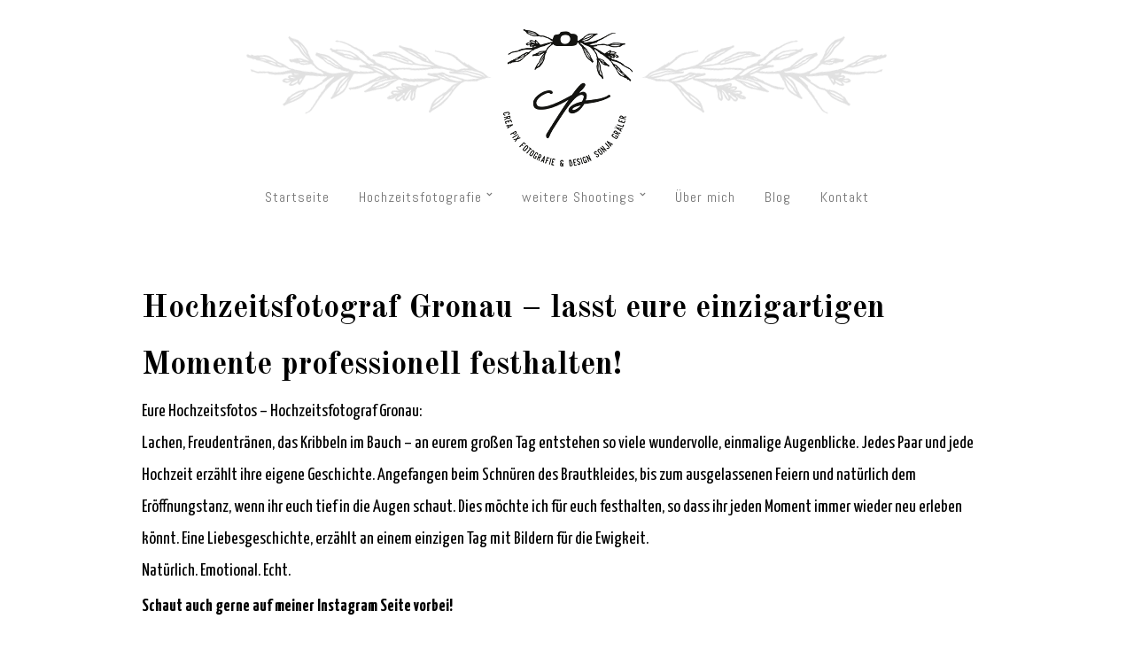

--- FILE ---
content_type: text/html; charset=UTF-8
request_url: https://www.crea-pix.de/hochzeitsfotograf-gronau-hochzeitsfotos/
body_size: 13279
content:
<!DOCTYPE html>
<html lang="de">
<head>
<meta charset="UTF-8" />

<meta name="viewport" content="width=device-width, initial-scale=1, maximum-scale=1" />

<title>Crea Pix Hochzeitsfotografie | Hochzeitsfotograf Gronau ❤ Crea Pix Hochzeitsfotografie</title>
<link rel="profile" href="http://gmpg.org/xfn/11" />
<link rel="pingback" href="https://www.crea-pix.de/xmlrpc.php" />


		<link rel="shortcut icon" href="https://www.crea-pix.de/wp-content/uploads/2020/02/Favicon-creapix.png" />
 


<meta name='robots' content='index, follow, max-image-preview:large, max-snippet:-1, max-video-preview:-1' />

	<!-- This site is optimized with the Yoast SEO plugin v26.6 - https://yoast.com/wordpress/plugins/seo/ -->
	<meta name="description" content="Hochzeitsfotograf Gronau - Natürliche Hochzeitsfotos mit besonderem Blick fürs Detail. Ich halte eure Emotionen für die Ewigkeit fest! ❤" />
	<link rel="canonical" href="https://www.crea-pix.de/hochzeitsfotograf-gronau-hochzeitsfotos/" />
	<meta property="og:locale" content="de_DE" />
	<meta property="og:type" content="article" />
	<meta property="og:title" content="Hochzeitsfotograf Gronau ❤ Crea Pix Hochzeitsfotografie" />
	<meta property="og:description" content="Hochzeitsfotograf Gronau - Natürliche Hochzeitsfotos mit besonderem Blick fürs Detail. Ich halte eure Emotionen für die Ewigkeit fest! ❤" />
	<meta property="og:url" content="https://www.crea-pix.de/hochzeitsfotograf-gronau-hochzeitsfotos/" />
	<meta property="og:site_name" content="Crea Pix Hochzeitsfotografie" />
	<meta property="article:publisher" content="https://www.facebook.com/Crea-Pix-Fotografie-Design-254308998078556/" />
	<meta property="article:modified_time" content="2024-02-02T11:43:38+00:00" />
	<meta property="og:image" content="https://www.crea-pix.de/wp-content/uploads/2021/04/strandhochzeit-hochzeitammeer-hochzeit-heiraten-strand-meer-hochzeitsfotograf-hochzeitsfotos-noordwijk-ruegen-stpeterording-026-485x485.jpg" />
	<meta name="twitter:card" content="summary_large_image" />
	<meta name="twitter:label1" content="Geschätzte Lesezeit" />
	<meta name="twitter:data1" content="7 Minuten" />
	<script type="application/ld+json" class="yoast-schema-graph">{"@context":"https://schema.org","@graph":[{"@type":"WebPage","@id":"https://www.crea-pix.de/hochzeitsfotograf-gronau-hochzeitsfotos/","url":"https://www.crea-pix.de/hochzeitsfotograf-gronau-hochzeitsfotos/","name":"Hochzeitsfotograf Gronau ❤ Crea Pix Hochzeitsfotografie","isPartOf":{"@id":"https://crea.ipn360.de/#website"},"primaryImageOfPage":{"@id":"https://www.crea-pix.de/hochzeitsfotograf-gronau-hochzeitsfotos/#primaryimage"},"image":{"@id":"https://www.crea-pix.de/hochzeitsfotograf-gronau-hochzeitsfotos/#primaryimage"},"thumbnailUrl":"https://www.crea-pix.de/wp-content/uploads/2021/04/strandhochzeit-hochzeitammeer-hochzeit-heiraten-strand-meer-hochzeitsfotograf-hochzeitsfotos-noordwijk-ruegen-stpeterording-026-485x485.jpg","datePublished":"2019-03-04T14:10:01+00:00","dateModified":"2024-02-02T11:43:38+00:00","description":"Hochzeitsfotograf Gronau - Natürliche Hochzeitsfotos mit besonderem Blick fürs Detail. Ich halte eure Emotionen für die Ewigkeit fest! ❤","breadcrumb":{"@id":"https://www.crea-pix.de/hochzeitsfotograf-gronau-hochzeitsfotos/#breadcrumb"},"inLanguage":"de","potentialAction":[{"@type":"ReadAction","target":["https://www.crea-pix.de/hochzeitsfotograf-gronau-hochzeitsfotos/"]}]},{"@type":"ImageObject","inLanguage":"de","@id":"https://www.crea-pix.de/hochzeitsfotograf-gronau-hochzeitsfotos/#primaryimage","url":"https://www.crea-pix.de/wp-content/uploads/2021/04/strandhochzeit-hochzeitammeer-hochzeit-heiraten-strand-meer-hochzeitsfotograf-hochzeitsfotos-noordwijk-ruegen-stpeterording-026.jpg","contentUrl":"https://www.crea-pix.de/wp-content/uploads/2021/04/strandhochzeit-hochzeitammeer-hochzeit-heiraten-strand-meer-hochzeitsfotograf-hochzeitsfotos-noordwijk-ruegen-stpeterording-026.jpg","width":1918,"height":1280,"caption":"Hochzeitsfotos Sonnenuntergang"},{"@type":"BreadcrumbList","@id":"https://www.crea-pix.de/hochzeitsfotograf-gronau-hochzeitsfotos/#breadcrumb","itemListElement":[{"@type":"ListItem","position":1,"name":"Startseite","item":"https://www.crea-pix.de/"},{"@type":"ListItem","position":2,"name":"hochzeitsfotograf-gronau-hochzeitsfotos"}]},{"@type":"WebSite","@id":"https://crea.ipn360.de/#website","url":"https://crea.ipn360.de/","name":"Crea Pix Hochzeitsfotografie","description":"Crea Pix Hochzeitsfotograf","potentialAction":[{"@type":"SearchAction","target":{"@type":"EntryPoint","urlTemplate":"https://crea.ipn360.de/?s={search_term_string}"},"query-input":{"@type":"PropertyValueSpecification","valueRequired":true,"valueName":"search_term_string"}}],"inLanguage":"de"}]}</script>
	<!-- / Yoast SEO plugin. -->


<link rel='dns-prefetch' href='//maps.googleapis.com' />
<link rel='dns-prefetch' href='//fonts.googleapis.com' />
<link rel="alternate" type="application/rss+xml" title="Crea Pix Hochzeitsfotografie &raquo; Feed" href="https://www.crea-pix.de/feed/" />
<link rel="alternate" type="application/rss+xml" title="Crea Pix Hochzeitsfotografie &raquo; Kommentar-Feed" href="https://www.crea-pix.de/comments/feed/" />
<link rel="alternate" title="oEmbed (JSON)" type="application/json+oembed" href="https://www.crea-pix.de/wp-json/oembed/1.0/embed?url=https%3A%2F%2Fwww.crea-pix.de%2Fhochzeitsfotograf-gronau-hochzeitsfotos%2F" />
<link rel="alternate" title="oEmbed (XML)" type="text/xml+oembed" href="https://www.crea-pix.de/wp-json/oembed/1.0/embed?url=https%3A%2F%2Fwww.crea-pix.de%2Fhochzeitsfotograf-gronau-hochzeitsfotos%2F&#038;format=xml" />
<style id='wp-img-auto-sizes-contain-inline-css' type='text/css'>
img:is([sizes=auto i],[sizes^="auto," i]){contain-intrinsic-size:3000px 1500px}
/*# sourceURL=wp-img-auto-sizes-contain-inline-css */
</style>
<style id='wp-emoji-styles-inline-css' type='text/css'>

	img.wp-smiley, img.emoji {
		display: inline !important;
		border: none !important;
		box-shadow: none !important;
		height: 1em !important;
		width: 1em !important;
		margin: 0 0.07em !important;
		vertical-align: -0.1em !important;
		background: none !important;
		padding: 0 !important;
	}
/*# sourceURL=wp-emoji-styles-inline-css */
</style>
<style id='wp-block-library-inline-css' type='text/css'>
:root{--wp-block-synced-color:#7a00df;--wp-block-synced-color--rgb:122,0,223;--wp-bound-block-color:var(--wp-block-synced-color);--wp-editor-canvas-background:#ddd;--wp-admin-theme-color:#007cba;--wp-admin-theme-color--rgb:0,124,186;--wp-admin-theme-color-darker-10:#006ba1;--wp-admin-theme-color-darker-10--rgb:0,107,160.5;--wp-admin-theme-color-darker-20:#005a87;--wp-admin-theme-color-darker-20--rgb:0,90,135;--wp-admin-border-width-focus:2px}@media (min-resolution:192dpi){:root{--wp-admin-border-width-focus:1.5px}}.wp-element-button{cursor:pointer}:root .has-very-light-gray-background-color{background-color:#eee}:root .has-very-dark-gray-background-color{background-color:#313131}:root .has-very-light-gray-color{color:#eee}:root .has-very-dark-gray-color{color:#313131}:root .has-vivid-green-cyan-to-vivid-cyan-blue-gradient-background{background:linear-gradient(135deg,#00d084,#0693e3)}:root .has-purple-crush-gradient-background{background:linear-gradient(135deg,#34e2e4,#4721fb 50%,#ab1dfe)}:root .has-hazy-dawn-gradient-background{background:linear-gradient(135deg,#faaca8,#dad0ec)}:root .has-subdued-olive-gradient-background{background:linear-gradient(135deg,#fafae1,#67a671)}:root .has-atomic-cream-gradient-background{background:linear-gradient(135deg,#fdd79a,#004a59)}:root .has-nightshade-gradient-background{background:linear-gradient(135deg,#330968,#31cdcf)}:root .has-midnight-gradient-background{background:linear-gradient(135deg,#020381,#2874fc)}:root{--wp--preset--font-size--normal:16px;--wp--preset--font-size--huge:42px}.has-regular-font-size{font-size:1em}.has-larger-font-size{font-size:2.625em}.has-normal-font-size{font-size:var(--wp--preset--font-size--normal)}.has-huge-font-size{font-size:var(--wp--preset--font-size--huge)}.has-text-align-center{text-align:center}.has-text-align-left{text-align:left}.has-text-align-right{text-align:right}.has-fit-text{white-space:nowrap!important}#end-resizable-editor-section{display:none}.aligncenter{clear:both}.items-justified-left{justify-content:flex-start}.items-justified-center{justify-content:center}.items-justified-right{justify-content:flex-end}.items-justified-space-between{justify-content:space-between}.screen-reader-text{border:0;clip-path:inset(50%);height:1px;margin:-1px;overflow:hidden;padding:0;position:absolute;width:1px;word-wrap:normal!important}.screen-reader-text:focus{background-color:#ddd;clip-path:none;color:#444;display:block;font-size:1em;height:auto;left:5px;line-height:normal;padding:15px 23px 14px;text-decoration:none;top:5px;width:auto;z-index:100000}html :where(.has-border-color){border-style:solid}html :where([style*=border-top-color]){border-top-style:solid}html :where([style*=border-right-color]){border-right-style:solid}html :where([style*=border-bottom-color]){border-bottom-style:solid}html :where([style*=border-left-color]){border-left-style:solid}html :where([style*=border-width]){border-style:solid}html :where([style*=border-top-width]){border-top-style:solid}html :where([style*=border-right-width]){border-right-style:solid}html :where([style*=border-bottom-width]){border-bottom-style:solid}html :where([style*=border-left-width]){border-left-style:solid}html :where(img[class*=wp-image-]){height:auto;max-width:100%}:where(figure){margin:0 0 1em}html :where(.is-position-sticky){--wp-admin--admin-bar--position-offset:var(--wp-admin--admin-bar--height,0px)}@media screen and (max-width:600px){html :where(.is-position-sticky){--wp-admin--admin-bar--position-offset:0px}}

/*# sourceURL=wp-block-library-inline-css */
</style><style id='global-styles-inline-css' type='text/css'>
:root{--wp--preset--aspect-ratio--square: 1;--wp--preset--aspect-ratio--4-3: 4/3;--wp--preset--aspect-ratio--3-4: 3/4;--wp--preset--aspect-ratio--3-2: 3/2;--wp--preset--aspect-ratio--2-3: 2/3;--wp--preset--aspect-ratio--16-9: 16/9;--wp--preset--aspect-ratio--9-16: 9/16;--wp--preset--color--black: #000000;--wp--preset--color--cyan-bluish-gray: #abb8c3;--wp--preset--color--white: #ffffff;--wp--preset--color--pale-pink: #f78da7;--wp--preset--color--vivid-red: #cf2e2e;--wp--preset--color--luminous-vivid-orange: #ff6900;--wp--preset--color--luminous-vivid-amber: #fcb900;--wp--preset--color--light-green-cyan: #7bdcb5;--wp--preset--color--vivid-green-cyan: #00d084;--wp--preset--color--pale-cyan-blue: #8ed1fc;--wp--preset--color--vivid-cyan-blue: #0693e3;--wp--preset--color--vivid-purple: #9b51e0;--wp--preset--gradient--vivid-cyan-blue-to-vivid-purple: linear-gradient(135deg,rgb(6,147,227) 0%,rgb(155,81,224) 100%);--wp--preset--gradient--light-green-cyan-to-vivid-green-cyan: linear-gradient(135deg,rgb(122,220,180) 0%,rgb(0,208,130) 100%);--wp--preset--gradient--luminous-vivid-amber-to-luminous-vivid-orange: linear-gradient(135deg,rgb(252,185,0) 0%,rgb(255,105,0) 100%);--wp--preset--gradient--luminous-vivid-orange-to-vivid-red: linear-gradient(135deg,rgb(255,105,0) 0%,rgb(207,46,46) 100%);--wp--preset--gradient--very-light-gray-to-cyan-bluish-gray: linear-gradient(135deg,rgb(238,238,238) 0%,rgb(169,184,195) 100%);--wp--preset--gradient--cool-to-warm-spectrum: linear-gradient(135deg,rgb(74,234,220) 0%,rgb(151,120,209) 20%,rgb(207,42,186) 40%,rgb(238,44,130) 60%,rgb(251,105,98) 80%,rgb(254,248,76) 100%);--wp--preset--gradient--blush-light-purple: linear-gradient(135deg,rgb(255,206,236) 0%,rgb(152,150,240) 100%);--wp--preset--gradient--blush-bordeaux: linear-gradient(135deg,rgb(254,205,165) 0%,rgb(254,45,45) 50%,rgb(107,0,62) 100%);--wp--preset--gradient--luminous-dusk: linear-gradient(135deg,rgb(255,203,112) 0%,rgb(199,81,192) 50%,rgb(65,88,208) 100%);--wp--preset--gradient--pale-ocean: linear-gradient(135deg,rgb(255,245,203) 0%,rgb(182,227,212) 50%,rgb(51,167,181) 100%);--wp--preset--gradient--electric-grass: linear-gradient(135deg,rgb(202,248,128) 0%,rgb(113,206,126) 100%);--wp--preset--gradient--midnight: linear-gradient(135deg,rgb(2,3,129) 0%,rgb(40,116,252) 100%);--wp--preset--font-size--small: 13px;--wp--preset--font-size--medium: 20px;--wp--preset--font-size--large: 36px;--wp--preset--font-size--x-large: 42px;--wp--preset--spacing--20: 0.44rem;--wp--preset--spacing--30: 0.67rem;--wp--preset--spacing--40: 1rem;--wp--preset--spacing--50: 1.5rem;--wp--preset--spacing--60: 2.25rem;--wp--preset--spacing--70: 3.38rem;--wp--preset--spacing--80: 5.06rem;--wp--preset--shadow--natural: 6px 6px 9px rgba(0, 0, 0, 0.2);--wp--preset--shadow--deep: 12px 12px 50px rgba(0, 0, 0, 0.4);--wp--preset--shadow--sharp: 6px 6px 0px rgba(0, 0, 0, 0.2);--wp--preset--shadow--outlined: 6px 6px 0px -3px rgb(255, 255, 255), 6px 6px rgb(0, 0, 0);--wp--preset--shadow--crisp: 6px 6px 0px rgb(0, 0, 0);}:where(.is-layout-flex){gap: 0.5em;}:where(.is-layout-grid){gap: 0.5em;}body .is-layout-flex{display: flex;}.is-layout-flex{flex-wrap: wrap;align-items: center;}.is-layout-flex > :is(*, div){margin: 0;}body .is-layout-grid{display: grid;}.is-layout-grid > :is(*, div){margin: 0;}:where(.wp-block-columns.is-layout-flex){gap: 2em;}:where(.wp-block-columns.is-layout-grid){gap: 2em;}:where(.wp-block-post-template.is-layout-flex){gap: 1.25em;}:where(.wp-block-post-template.is-layout-grid){gap: 1.25em;}.has-black-color{color: var(--wp--preset--color--black) !important;}.has-cyan-bluish-gray-color{color: var(--wp--preset--color--cyan-bluish-gray) !important;}.has-white-color{color: var(--wp--preset--color--white) !important;}.has-pale-pink-color{color: var(--wp--preset--color--pale-pink) !important;}.has-vivid-red-color{color: var(--wp--preset--color--vivid-red) !important;}.has-luminous-vivid-orange-color{color: var(--wp--preset--color--luminous-vivid-orange) !important;}.has-luminous-vivid-amber-color{color: var(--wp--preset--color--luminous-vivid-amber) !important;}.has-light-green-cyan-color{color: var(--wp--preset--color--light-green-cyan) !important;}.has-vivid-green-cyan-color{color: var(--wp--preset--color--vivid-green-cyan) !important;}.has-pale-cyan-blue-color{color: var(--wp--preset--color--pale-cyan-blue) !important;}.has-vivid-cyan-blue-color{color: var(--wp--preset--color--vivid-cyan-blue) !important;}.has-vivid-purple-color{color: var(--wp--preset--color--vivid-purple) !important;}.has-black-background-color{background-color: var(--wp--preset--color--black) !important;}.has-cyan-bluish-gray-background-color{background-color: var(--wp--preset--color--cyan-bluish-gray) !important;}.has-white-background-color{background-color: var(--wp--preset--color--white) !important;}.has-pale-pink-background-color{background-color: var(--wp--preset--color--pale-pink) !important;}.has-vivid-red-background-color{background-color: var(--wp--preset--color--vivid-red) !important;}.has-luminous-vivid-orange-background-color{background-color: var(--wp--preset--color--luminous-vivid-orange) !important;}.has-luminous-vivid-amber-background-color{background-color: var(--wp--preset--color--luminous-vivid-amber) !important;}.has-light-green-cyan-background-color{background-color: var(--wp--preset--color--light-green-cyan) !important;}.has-vivid-green-cyan-background-color{background-color: var(--wp--preset--color--vivid-green-cyan) !important;}.has-pale-cyan-blue-background-color{background-color: var(--wp--preset--color--pale-cyan-blue) !important;}.has-vivid-cyan-blue-background-color{background-color: var(--wp--preset--color--vivid-cyan-blue) !important;}.has-vivid-purple-background-color{background-color: var(--wp--preset--color--vivid-purple) !important;}.has-black-border-color{border-color: var(--wp--preset--color--black) !important;}.has-cyan-bluish-gray-border-color{border-color: var(--wp--preset--color--cyan-bluish-gray) !important;}.has-white-border-color{border-color: var(--wp--preset--color--white) !important;}.has-pale-pink-border-color{border-color: var(--wp--preset--color--pale-pink) !important;}.has-vivid-red-border-color{border-color: var(--wp--preset--color--vivid-red) !important;}.has-luminous-vivid-orange-border-color{border-color: var(--wp--preset--color--luminous-vivid-orange) !important;}.has-luminous-vivid-amber-border-color{border-color: var(--wp--preset--color--luminous-vivid-amber) !important;}.has-light-green-cyan-border-color{border-color: var(--wp--preset--color--light-green-cyan) !important;}.has-vivid-green-cyan-border-color{border-color: var(--wp--preset--color--vivid-green-cyan) !important;}.has-pale-cyan-blue-border-color{border-color: var(--wp--preset--color--pale-cyan-blue) !important;}.has-vivid-cyan-blue-border-color{border-color: var(--wp--preset--color--vivid-cyan-blue) !important;}.has-vivid-purple-border-color{border-color: var(--wp--preset--color--vivid-purple) !important;}.has-vivid-cyan-blue-to-vivid-purple-gradient-background{background: var(--wp--preset--gradient--vivid-cyan-blue-to-vivid-purple) !important;}.has-light-green-cyan-to-vivid-green-cyan-gradient-background{background: var(--wp--preset--gradient--light-green-cyan-to-vivid-green-cyan) !important;}.has-luminous-vivid-amber-to-luminous-vivid-orange-gradient-background{background: var(--wp--preset--gradient--luminous-vivid-amber-to-luminous-vivid-orange) !important;}.has-luminous-vivid-orange-to-vivid-red-gradient-background{background: var(--wp--preset--gradient--luminous-vivid-orange-to-vivid-red) !important;}.has-very-light-gray-to-cyan-bluish-gray-gradient-background{background: var(--wp--preset--gradient--very-light-gray-to-cyan-bluish-gray) !important;}.has-cool-to-warm-spectrum-gradient-background{background: var(--wp--preset--gradient--cool-to-warm-spectrum) !important;}.has-blush-light-purple-gradient-background{background: var(--wp--preset--gradient--blush-light-purple) !important;}.has-blush-bordeaux-gradient-background{background: var(--wp--preset--gradient--blush-bordeaux) !important;}.has-luminous-dusk-gradient-background{background: var(--wp--preset--gradient--luminous-dusk) !important;}.has-pale-ocean-gradient-background{background: var(--wp--preset--gradient--pale-ocean) !important;}.has-electric-grass-gradient-background{background: var(--wp--preset--gradient--electric-grass) !important;}.has-midnight-gradient-background{background: var(--wp--preset--gradient--midnight) !important;}.has-small-font-size{font-size: var(--wp--preset--font-size--small) !important;}.has-medium-font-size{font-size: var(--wp--preset--font-size--medium) !important;}.has-large-font-size{font-size: var(--wp--preset--font-size--large) !important;}.has-x-large-font-size{font-size: var(--wp--preset--font-size--x-large) !important;}
/*# sourceURL=global-styles-inline-css */
</style>

<style id='classic-theme-styles-inline-css' type='text/css'>
/*! This file is auto-generated */
.wp-block-button__link{color:#fff;background-color:#32373c;border-radius:9999px;box-shadow:none;text-decoration:none;padding:calc(.667em + 2px) calc(1.333em + 2px);font-size:1.125em}.wp-block-file__button{background:#32373c;color:#fff;text-decoration:none}
/*# sourceURL=/wp-includes/css/classic-themes.min.css */
</style>
<link rel='stylesheet' id='google_font0-css' href='https://fonts.googleapis.com/css?family=Abel%3A400%2C700%2C400italic&#038;subset=latin%2Ccyrillic-ext%2Cgreek-ext%2Ccyrillic&#038;ver=6.9' type='text/css' media='all' />
<link rel='stylesheet' id='google_font2-css' href='https://fonts.googleapis.com/css?family=Old+Standard+TT%3A400%2C700%2C400italic&#038;subset=latin%2Ccyrillic-ext%2Cgreek-ext%2Ccyrillic&#038;ver=6.9' type='text/css' media='all' />
<link rel='stylesheet' id='google_font3-css' href='https://fonts.googleapis.com/css?family=Yanone+Kaffeesatz%3A400%2C700%2C400italic&#038;subset=latin%2Ccyrillic-ext%2Cgreek-ext%2Ccyrillic&#038;ver=6.9' type='text/css' media='all' />
<link rel='stylesheet' id='animation.css-css' href='https://www.crea-pix.de/wp-content/themes/vega/css/animation.css?ver=5.3' type='text/css' media='all' />
<link rel='stylesheet' id='screen.css-css' href='https://www.crea-pix.de/wp-content/themes/vega/css/screen.css?ver=5.3' type='text/css' media='all' />
<link rel='stylesheet' id='mediaelement-css' href='https://www.crea-pix.de/wp-includes/js/mediaelement/mediaelementplayer-legacy.min.css?ver=4.2.17' type='text/css' media='all' />
<link rel='stylesheet' id='magnific-popup-css' href='https://www.crea-pix.de/wp-content/themes/vega/css/magnific-popup.css?ver=5.3' type='text/css' media='all' />
<link rel='stylesheet' id='flexslider-css' href='https://www.crea-pix.de/wp-content/themes/vega/js/flexslider/flexslider.css?ver=5.3' type='text/css' media='all' />
<link rel='stylesheet' id='fontawesome-css' href='https://www.crea-pix.de/wp-content/themes/vega/css/font-awesome.min.css?ver=5.3' type='text/css' media='all' />
<link rel='stylesheet' id='custom_css-css' href='https://www.crea-pix.de/wp-content/themes/vega/templates/custom-css.php?ver=5.3' type='text/css' media='all' />
<link rel='stylesheet' id='grid-css' href='https://www.crea-pix.de/wp-content/themes/vega/css/grid.css?ver=5.3' type='text/css' media='all' />
<script type="text/javascript" src="https://www.crea-pix.de/wp-includes/js/jquery/jquery.min.js?ver=3.7.1" id="jquery-core-js"></script>
<script type="text/javascript" src="https://www.crea-pix.de/wp-includes/js/jquery/jquery-migrate.min.js?ver=3.4.1" id="jquery-migrate-js"></script>
<link rel="https://api.w.org/" href="https://www.crea-pix.de/wp-json/" /><link rel="alternate" title="JSON" type="application/json" href="https://www.crea-pix.de/wp-json/wp/v2/pages/9633" /><link rel="EditURI" type="application/rsd+xml" title="RSD" href="https://www.crea-pix.de/xmlrpc.php?rsd" />
<meta name="generator" content="WordPress 6.9" />
<link rel='shortlink' href='https://www.crea-pix.de/?p=9633' />
<style type="text/css">.recentcomments a{display:inline !important;padding:0 !important;margin:0 !important;}</style><meta name="generator" content="Powered by Slider Revolution 6.6.10 - responsive, Mobile-Friendly Slider Plugin for WordPress with comfortable drag and drop interface." />
<link rel="icon" href="https://www.crea-pix.de/wp-content/uploads/2020/02/Favicon-creapix.png" sizes="32x32" />
<link rel="icon" href="https://www.crea-pix.de/wp-content/uploads/2020/02/Favicon-creapix.png" sizes="192x192" />
<link rel="apple-touch-icon" href="https://www.crea-pix.de/wp-content/uploads/2020/02/Favicon-creapix.png" />
<meta name="msapplication-TileImage" content="https://www.crea-pix.de/wp-content/uploads/2020/02/Favicon-creapix.png" />
<script>function setREVStartSize(e){
			//window.requestAnimationFrame(function() {
				window.RSIW = window.RSIW===undefined ? window.innerWidth : window.RSIW;
				window.RSIH = window.RSIH===undefined ? window.innerHeight : window.RSIH;
				try {
					var pw = document.getElementById(e.c).parentNode.offsetWidth,
						newh;
					pw = pw===0 || isNaN(pw) || (e.l=="fullwidth" || e.layout=="fullwidth") ? window.RSIW : pw;
					e.tabw = e.tabw===undefined ? 0 : parseInt(e.tabw);
					e.thumbw = e.thumbw===undefined ? 0 : parseInt(e.thumbw);
					e.tabh = e.tabh===undefined ? 0 : parseInt(e.tabh);
					e.thumbh = e.thumbh===undefined ? 0 : parseInt(e.thumbh);
					e.tabhide = e.tabhide===undefined ? 0 : parseInt(e.tabhide);
					e.thumbhide = e.thumbhide===undefined ? 0 : parseInt(e.thumbhide);
					e.mh = e.mh===undefined || e.mh=="" || e.mh==="auto" ? 0 : parseInt(e.mh,0);
					if(e.layout==="fullscreen" || e.l==="fullscreen")
						newh = Math.max(e.mh,window.RSIH);
					else{
						e.gw = Array.isArray(e.gw) ? e.gw : [e.gw];
						for (var i in e.rl) if (e.gw[i]===undefined || e.gw[i]===0) e.gw[i] = e.gw[i-1];
						e.gh = e.el===undefined || e.el==="" || (Array.isArray(e.el) && e.el.length==0)? e.gh : e.el;
						e.gh = Array.isArray(e.gh) ? e.gh : [e.gh];
						for (var i in e.rl) if (e.gh[i]===undefined || e.gh[i]===0) e.gh[i] = e.gh[i-1];
											
						var nl = new Array(e.rl.length),
							ix = 0,
							sl;
						e.tabw = e.tabhide>=pw ? 0 : e.tabw;
						e.thumbw = e.thumbhide>=pw ? 0 : e.thumbw;
						e.tabh = e.tabhide>=pw ? 0 : e.tabh;
						e.thumbh = e.thumbhide>=pw ? 0 : e.thumbh;
						for (var i in e.rl) nl[i] = e.rl[i]<window.RSIW ? 0 : e.rl[i];
						sl = nl[0];
						for (var i in nl) if (sl>nl[i] && nl[i]>0) { sl = nl[i]; ix=i;}
						var m = pw>(e.gw[ix]+e.tabw+e.thumbw) ? 1 : (pw-(e.tabw+e.thumbw)) / (e.gw[ix]);
						newh =  (e.gh[ix] * m) + (e.tabh + e.thumbh);
					}
					var el = document.getElementById(e.c);
					if (el!==null && el) el.style.height = newh+"px";
					el = document.getElementById(e.c+"_wrapper");
					if (el!==null && el) {
						el.style.height = newh+"px";
						el.style.display = "block";
					}
				} catch(e){
					console.log("Failure at Presize of Slider:" + e)
				}
			//});
		  };</script>
		<style type="text/css" id="wp-custom-css">
			
/* =Theme customization starts here
------------------------------------------------------- */

.ppb_title, .upper_title, a.button {
	text-transform: capitalize;
}
.logo_wrapper {
	float:none;
	width:100%;
}

#menu_wrapper {
	margin-bottom:-25px;
}

#menu_wrapper .nav ul li a, #menu_wrapper div .nav li a, .mobile_main_nav li a { 
	font-weight:500;
}

.top_bar #searchform {
	display:none;
}

.main_menu_container { 
	width:100%;
	margin:0;
	text-align:center;
}

#main_menu_left li:first-child {
	margin-left:0 !important;
}

#custom_logo {
	margin-top:25px;
}

.ppb_title, .upper_title, a.button {
	text-transform: none;
}
.logo_wrapper {
	float: none;
	width: 100%;
}
#menu_wrapper {
	margin-bottom: -25px;
}
#menu_wrapper .nav ul li a, #menu_wrapper div .nav li a, .mobile_main_nav li a {
	font-weight: 500;
}
.top_bar #searchform {
	display: none;
}
.main_menu_container {
	width: 100%;
	margin: 0;
	text-align: center;
}
#main_menu_left li:first-child {
	margin-left: 0 !important;
}
#custom_logo {
	margin-top: 25px;
}
input.nf-element, textarea.nf-element {
	border: 1px solid #e1e1e1;
	font-size: 100%;
	padding: 10px
}
.frame_top, .frame_bottom, .frame_left, .frame_right {
	background: #fff;
}

.ppb_wrapper {
	background: #fff;
}

@media (max-width: 768px) {
	.content_middle {
		margin-top: 0 !important;
		text-align: left;
	}
	.top_bar_wrapper {
		width: 100%;
	}
	#menu_wrapper {
		width: 100%;
		margin-bottom: 0;
	}
	.logo_wrapper {
		margin: 10px 0 0 0 !important;
	}
	#mobile_nav_icon {
		margin: 0;
		position: absolute;
		top: 50%;
		left: 10px;
		transform: translate(0, -50%);
	}
	.one_half_bg {
		max-height: 400px;
	}
}


}		</style>
		
<link rel='stylesheet' id='rs-plugin-settings-css' href='https://www.crea-pix.de/wp-content/plugins/revslider/public/assets/css/rs6.css?ver=6.6.10' type='text/css' media='all' />
<style id='rs-plugin-settings-inline-css' type='text/css'>
#rs-demo-id {}
/*# sourceURL=rs-plugin-settings-inline-css */
</style>
</head>

<body class="wp-singular page-template-default page page-id-9633 wp-theme-vega wp-child-theme-vega-child" >
		<input type="hidden" id="pp_enable_right_click" name="pp_enable_right_click" value="true"/>
	<input type="hidden" id="pp_enable_dragging" name="pp_enable_dragging" value="true"/>
	<input type="hidden" id="pp_fixed_menu" name="pp_fixed_menu" value=""/>
	<input type="hidden" id="pp_page_frame" name="pp_page_frame" value=""/>
	<input type="hidden" id="pp_menu_layout" name="pp_menu_layout" value="2"/>
	<input type="hidden" id="pp_image_path" name="pp_image_path" value="https://www.crea-pix.de/wp-content/themes/vega/images/"/>
	<input type="hidden" id="pp_homepage_url" name="pp_homepage_url" value="https://www.crea-pix.de"/>
	
	<!--Begin Template Frame -->
	<div class="fixed frame_top"></div>
	<div class="fixed frame_bottom"></div>
	<div class="fixed frame_left"></div>
	<div class="fixed frame_right"></div>
	<!--End Template Frame -->
	
	<!-- Begin mobile menu -->
	<div class="mobile_menu_wrapper">
	    <a id="close_mobile_menu" href="#"><i class="fa fa-times-circle"></i></a>
	    <div class="menu-crea-pix-container"><ul id="mobile_main_menu1" class="mobile_main_nav"><li id="menu-item-4346" class="menu-item menu-item-type-post_type menu-item-object-page menu-item-home menu-item-4346"><a href="https://www.crea-pix.de/">Startseite</a></li>
<li id="menu-item-13518" class="menu-item menu-item-type-post_type menu-item-object-page menu-item-has-children menu-item-13518"><a href="https://www.crea-pix.de/hochzeitsfotografie/">Hochzeitsfotografie</a>
<ul class="sub-menu">
	<li id="menu-item-8403" class="menu-item menu-item-type-post_type menu-item-object-page menu-item-8403"><a href="https://www.crea-pix.de/hochzeitsfotografie-muenster-rheine-dortmund-osnabrueck/portfolio/">Portfolio</a></li>
	<li id="menu-item-4342" class="menu-item menu-item-type-post_type menu-item-object-page menu-item-4342"><a href="https://www.crea-pix.de/infos/leistungen-hochzeitsfotograf-muenster-emsdetten-rheine-osnabrueck-dortmund-greven-ibbenbueren/">Leistungen</a></li>
	<li id="menu-item-4351" class="menu-item menu-item-type-post_type menu-item-object-page menu-item-has-children menu-item-4351"><a href="https://www.crea-pix.de/infos/tipps-zur-hochzeit/">Tipps zur Hochzeit</a>
	<ul class="sub-menu">
		<li id="menu-item-8546" class="menu-item menu-item-type-post_type menu-item-object-page menu-item-8546"><a href="https://www.crea-pix.de/infos/standesaemter-muensterland-muenster-umgebung/">Standesämter</a></li>
		<li id="menu-item-4340" class="menu-item menu-item-type-post_type menu-item-object-page menu-item-4340"><a href="https://www.crea-pix.de/infos/tipps-zur-hochzeit/hochzeitsfotograf-kosten-preise-hochzeit/">Kosten Fotograf</a></li>
		<li id="menu-item-4335" class="menu-item menu-item-type-post_type menu-item-object-page menu-item-4335"><a href="https://www.crea-pix.de/infos/tipps-zur-hochzeit/schoene-hochzeitsfotos/">Schöne Hochzeitsfotos</a></li>
		<li id="menu-item-8262" class="menu-item menu-item-type-post_type menu-item-object-page menu-item-8262"><a href="https://www.crea-pix.de/hochzeitsdienstleister-nrw-muenster-dortmund-osnabrueck-rheine/">Dienstleister</a></li>
		<li id="menu-item-4341" class="menu-item menu-item-type-post_type menu-item-object-page menu-item-4341"><a href="https://www.crea-pix.de/infos/tipps-zur-hochzeit/trausprueche-bestentrausprueche/">Trausprüche</a></li>
		<li id="menu-item-4339" class="menu-item menu-item-type-post_type menu-item-object-page menu-item-4339"><a href="https://www.crea-pix.de/infos/tipps-zur-hochzeit/danksagung-hochzeit-text/">Danksagung</a></li>
	</ul>
</li>
</ul>
</li>
<li id="menu-item-6819" class="menu-item menu-item-type-post_type menu-item-object-page menu-item-has-children menu-item-6819"><a href="https://www.crea-pix.de/weitere-shootings/">weitere Shootings</a>
<ul class="sub-menu">
	<li id="menu-item-4352" class="menu-item menu-item-type-post_type menu-item-object-page menu-item-has-children menu-item-4352"><a href="https://www.crea-pix.de/neugeborenenfotograf-osnabrueck-muenster-lengerich-ibbenbueren/">Baby</a>
	<ul class="sub-menu">
		<li id="menu-item-4349" class="menu-item menu-item-type-post_type menu-item-object-page menu-item-4349"><a href="https://www.crea-pix.de/neugeborenenfotograf-osnabrueck-muenster-lengerich-ibbenbueren/babyfotos-muenster-rheine-emsdetten/">Informationen</a></li>
		<li id="menu-item-5457" class="menu-item menu-item-type-post_type menu-item-object-page menu-item-5457"><a href="https://www.crea-pix.de/neugeborenenfotograf-osnabrueck-muenster-lengerich-ibbenbueren/babyfotos-muenster/">Baby Galerie</a></li>
	</ul>
</li>
	<li id="menu-item-6818" class="menu-item menu-item-type-post_type menu-item-object-page menu-item-has-children menu-item-6818"><a href="https://www.crea-pix.de/weitere-shootings/schwangerschaftsbilder-osnabrueck-muenster/">Schwangerschaft</a>
	<ul class="sub-menu">
		<li id="menu-item-6904" class="menu-item menu-item-type-post_type menu-item-object-page menu-item-6904"><a href="https://www.crea-pix.de/weitere-shootings/schwangerschaftsbilder-osnabrueck-muenster-lengerich-telgte/">Informationen</a></li>
		<li id="menu-item-5456" class="menu-item menu-item-type-post_type menu-item-object-page menu-item-5456"><a href="https://www.crea-pix.de/weitere-shootings/schwangerschaftsbilder-osnabrueck-muenster/">Galerie</a></li>
	</ul>
</li>
	<li id="menu-item-6865" class="menu-item menu-item-type-post_type menu-item-object-page menu-item-6865"><a href="https://www.crea-pix.de/paarfotos-muenster-emsdetten-rheine/">Paarfotos</a></li>
	<li id="menu-item-6869" class="menu-item menu-item-type-post_type menu-item-object-page menu-item-6869"><a href="https://www.crea-pix.de/verlobung-fotos-rheine-osnabrueck-muenster/">Verlobung</a></li>
	<li id="menu-item-6826" class="menu-item menu-item-type-post_type menu-item-object-page menu-item-6826"><a href="https://www.crea-pix.de/after-wedding-fotos-shooting-muenster-dortmund-osnabrueck/">After-Wedding</a></li>
	<li id="menu-item-20551" class="menu-item menu-item-type-post_type menu-item-object-page menu-item-20551"><a href="https://www.crea-pix.de/design-werbung-muenster-emsdetten-rheine-osnabrueck/">Werbung &#038; Design</a></li>
</ul>
</li>
<li id="menu-item-4350" class="menu-item menu-item-type-post_type menu-item-object-page menu-item-4350"><a href="https://www.crea-pix.de/infos/fotograf-hochzeitsfotograf-muenster-emsdetten-rheine-osnabrueck-dortmund-greven-ibbenbueren/">Über mich</a></li>
<li id="menu-item-4345" class="menu-item menu-item-type-post_type menu-item-object-page menu-item-4345"><a href="https://www.crea-pix.de/fotograf-muenster-blog/">Blog</a></li>
<li id="menu-item-12985" class="menu-item menu-item-type-post_type menu-item-object-page menu-item-12985"><a href="https://www.crea-pix.de/kontakt-fotograf-emsdetten-muenster/">Kontakt</a></li>
</ul></div>	</div>
	<!-- End mobile menu -->
	
	
	<!-- Begin template wrapper -->
	<div id="wrapper">
	
		<!--Begin Template Menu -->
		<div class="top_bar">
		
			<div class="top_bar_wrapper">
			
				<div id="menu_wrapper">
					
					<div id="mobile_nav_icon"></div>
				
					
<!-- Begin logo -->	
    <a id="custom_logo" class="logo_wrapper" href="https://www.crea-pix.de">
    	<img src="https://www.crea-pix.de/wp-content/uploads/2021/10/Logo_Webseite-Header_creapix.png" alt="Logo crea pix head"/>
    </a>
<!-- End logo -->

<div class="main_menu_container"><ul id="main_menu_left" class="nav"><li class="menu-item menu-item-type-post_type menu-item-object-page menu-item-home menu-item-4346"><a href="https://www.crea-pix.de/">Startseite</a></li>
<li class="menu-item menu-item-type-post_type menu-item-object-page menu-item-has-children arrow menu-item-13518"><a href="https://www.crea-pix.de/hochzeitsfotografie/">Hochzeitsfotografie</a>
<ul class="sub-menu">
	<li class="menu-item menu-item-type-post_type menu-item-object-page menu-item-8403"><a href="https://www.crea-pix.de/hochzeitsfotografie-muenster-rheine-dortmund-osnabrueck/portfolio/">Portfolio</a></li>
	<li class="menu-item menu-item-type-post_type menu-item-object-page menu-item-4342"><a href="https://www.crea-pix.de/infos/leistungen-hochzeitsfotograf-muenster-emsdetten-rheine-osnabrueck-dortmund-greven-ibbenbueren/">Leistungen</a></li>
	<li class="menu-item menu-item-type-post_type menu-item-object-page menu-item-has-children arrow menu-item-4351"><a href="https://www.crea-pix.de/infos/tipps-zur-hochzeit/">Tipps zur Hochzeit</a>
	<ul class="sub-menu">
		<li class="menu-item menu-item-type-post_type menu-item-object-page menu-item-8546"><a href="https://www.crea-pix.de/infos/standesaemter-muensterland-muenster-umgebung/">Standesämter</a></li>
		<li class="menu-item menu-item-type-post_type menu-item-object-page menu-item-4340"><a href="https://www.crea-pix.de/infos/tipps-zur-hochzeit/hochzeitsfotograf-kosten-preise-hochzeit/">Kosten Fotograf</a></li>
		<li class="menu-item menu-item-type-post_type menu-item-object-page menu-item-4335"><a href="https://www.crea-pix.de/infos/tipps-zur-hochzeit/schoene-hochzeitsfotos/">Schöne Hochzeitsfotos</a></li>
		<li class="menu-item menu-item-type-post_type menu-item-object-page menu-item-8262"><a href="https://www.crea-pix.de/hochzeitsdienstleister-nrw-muenster-dortmund-osnabrueck-rheine/">Dienstleister</a></li>
		<li class="menu-item menu-item-type-post_type menu-item-object-page menu-item-4341"><a href="https://www.crea-pix.de/infos/tipps-zur-hochzeit/trausprueche-bestentrausprueche/">Trausprüche</a></li>
		<li class="menu-item menu-item-type-post_type menu-item-object-page menu-item-4339"><a href="https://www.crea-pix.de/infos/tipps-zur-hochzeit/danksagung-hochzeit-text/">Danksagung</a></li>
	</ul>
</li>
</ul>
</li>
<li class="menu-item menu-item-type-post_type menu-item-object-page menu-item-has-children arrow menu-item-6819"><a href="https://www.crea-pix.de/weitere-shootings/">weitere Shootings</a>
<ul class="sub-menu">
	<li class="menu-item menu-item-type-post_type menu-item-object-page menu-item-has-children arrow menu-item-4352"><a href="https://www.crea-pix.de/neugeborenenfotograf-osnabrueck-muenster-lengerich-ibbenbueren/">Baby</a>
	<ul class="sub-menu">
		<li class="menu-item menu-item-type-post_type menu-item-object-page menu-item-4349"><a href="https://www.crea-pix.de/neugeborenenfotograf-osnabrueck-muenster-lengerich-ibbenbueren/babyfotos-muenster-rheine-emsdetten/">Informationen</a></li>
		<li class="menu-item menu-item-type-post_type menu-item-object-page menu-item-5457"><a href="https://www.crea-pix.de/neugeborenenfotograf-osnabrueck-muenster-lengerich-ibbenbueren/babyfotos-muenster/">Baby Galerie</a></li>
	</ul>
</li>
	<li class="menu-item menu-item-type-post_type menu-item-object-page menu-item-has-children arrow menu-item-6818"><a href="https://www.crea-pix.de/weitere-shootings/schwangerschaftsbilder-osnabrueck-muenster/">Schwangerschaft</a>
	<ul class="sub-menu">
		<li class="menu-item menu-item-type-post_type menu-item-object-page menu-item-6904"><a href="https://www.crea-pix.de/weitere-shootings/schwangerschaftsbilder-osnabrueck-muenster-lengerich-telgte/">Informationen</a></li>
		<li class="menu-item menu-item-type-post_type menu-item-object-page menu-item-5456"><a href="https://www.crea-pix.de/weitere-shootings/schwangerschaftsbilder-osnabrueck-muenster/">Galerie</a></li>
	</ul>
</li>
	<li class="menu-item menu-item-type-post_type menu-item-object-page menu-item-6865"><a href="https://www.crea-pix.de/paarfotos-muenster-emsdetten-rheine/">Paarfotos</a></li>
	<li class="menu-item menu-item-type-post_type menu-item-object-page menu-item-6869"><a href="https://www.crea-pix.de/verlobung-fotos-rheine-osnabrueck-muenster/">Verlobung</a></li>
	<li class="menu-item menu-item-type-post_type menu-item-object-page menu-item-6826"><a href="https://www.crea-pix.de/after-wedding-fotos-shooting-muenster-dortmund-osnabrueck/">After-Wedding</a></li>
	<li class="menu-item menu-item-type-post_type menu-item-object-page menu-item-20551"><a href="https://www.crea-pix.de/design-werbung-muenster-emsdetten-rheine-osnabrueck/">Werbung &#038; Design</a></li>
</ul>
</li>
<li class="menu-item menu-item-type-post_type menu-item-object-page menu-item-4350"><a href="https://www.crea-pix.de/infos/fotograf-hochzeitsfotograf-muenster-emsdetten-rheine-osnabrueck-dortmund-greven-ibbenbueren/">Über mich</a></li>
<li class="menu-item menu-item-type-post_type menu-item-object-page menu-item-4345"><a href="https://www.crea-pix.de/fotograf-muenster-blog/">Blog</a></li>
<li class="menu-item menu-item-type-post_type menu-item-object-page menu-item-12985"><a href="https://www.crea-pix.de/kontakt-fotograf-emsdetten-muenster/">Kontakt</a></li>
</ul></div>
<div class="main_menu_container">
	<form role="search" method="get" name="searchform" id="searchform" action="https://www.crea-pix.de/">
	    <div>
	    	<input type="text" value="" name="s" id="s" autocomplete="off" placeholder="Type to search and hit enter..."/>
	    	<button>
	        	<i class="fa fa-search"></i>
	        </button>
	    </div>
	    <div id="autocomplete"></div>
	</form>
</div>
		
				</div> 
			</div>
		
		</div> 

<div class="ppb_wrapper">
<div class="one" ><div class="page_content_wrapper"><div class="inner"></p>
<h1>Hochzeitsfotograf Gronau &#8211; lasst eure einzigartigen Momente professionell festhalten!</h1>
<p>Eure Hochzeitsfotos &#8211; Hochzeitsfotograf Gronau:<br />
Lachen, Freudentränen, das Kribbeln im Bauch – an eurem großen Tag entstehen so viele wundervolle, einmalige Augenblicke. Jedes Paar und jede Hochzeit erzählt ihre eigene Geschichte. Angefangen beim Schnüren des Brautkleides, bis zum ausgelassenen Feiern und natürlich dem Eröffnungstanz, wenn ihr euch tief in die Augen schaut. Dies möchte ich für euch festhalten, so dass ihr jeden Moment immer wieder neu erleben könnt. Eine Liebesgeschichte, erzählt an einem einzigen Tag mit Bildern für die Ewigkeit. <br />
Natürlich. Emotional. Echt. </p>
<p><b> <a href="https://www.instagram.com/hochzeitsfotografie_creapix/" target="_blank">Schaut auch gerne auf meiner Instagram Seite vorbei! </a></b></p>
</p>
<p>
</div></div></div>
<div class="one" ><div class="page_content_wrapper"><div class="inner"><div class="image_classic_frame expand animate"><div class="image_wrapper"><a href="https://www.crea-pix.de/wp-content/uploads/2021/01/hochzeitsfotograf_gronau_heiraten_hochzeitsfotos_trauung_boho_hochzeit_03.jpg" class="img_frame"><img decoding="async" src="https://www.crea-pix.de/wp-content/uploads/2021/01/hochzeitsfotograf_gronau_heiraten_hochzeitsfotos_trauung_boho_hochzeit_03.jpg" alt="Hochzeitsfotograf gronau" class="portfolio_img"/></a></div></div></div></div></div>
<div class="one" ><div class="page_content_wrapper"><div class="inner"><div class="image_classic_frame expand animate"><div class="image_wrapper"><a href="https://www.crea-pix.de/wp-content/uploads/2018/09/willkommen-schoen_dass_ihr_hier_seid.png" class="img_frame"><img decoding="async" src="https://www.crea-pix.de/wp-content/uploads/2018/09/willkommen-schoen_dass_ihr_hier_seid.png" alt="" class="portfolio_img"/></a></div></div></div></div></div>
<div class="one" ><div class="page_content_wrapper"><div class="inner"></p>
<h2>Heiraten in Gronau: Hochzeitsfotos</h2>
<p><a href="https://www.gronau.de/">Gronau</a> im Münsterland an der holländischen Grenze im Kreis Borken.  Zwischen Ahaus, Enschede, Steinfurt und Bad Bentheim gelegen, gibt es auch im Umkreis viel zu entdecken.<br />
In Gronau gibt es viel Natur: der Gildehauser Venn, Dreiländer See, uvm.<br />
Gronau ist musikalisch: Heiraten kann man auch im <a href="https://www.rock-popmuseum.de/specials-d/heiraten-im-museum-d.html">Rock&#8217;n&#8217;pop Museum</a>!</p>
<h3>Weitere standesamtliche Trauorte in Gronau</h3>
<p>– Gronauer Rathaus<br />
– Eper Amtshaus<br />
– <a href="https://www.hotel-schepers.de/">Schepers Mühle</a> (auch zum Feiern)</p>
<h3>Hochzeitslocations Gronau &#8211; hier könnt ihr eure Hochzeit feiern</h3>
<p>Hotel Schepers und Schepers Mühle<br />
<a href="https://www.seeblick-gronau.de/">Appartment &#8211; Hotel &#8211; Restaurant Seeblick</a><br />
<a href="https://www.altetenne.de/">Alte Tenne</a><br />
<a href="https://www.driland.de/">Gasthof Driland</a>	</p>
<p><b>Sucht ihr noch einen Trauredner für eure freie Trauung, einen DJ, Hochzeitskleid, Hochzeitsdeko Verleih oder weitere Dienstleister und Produkte rund um eure Hochzeit? Sprecht mich gerne darauf an!</p>
<p></b></p>
</div></div></div>
<div class="one" ><div class="page_content_wrapper"><div class="inner"><div class="image_classic_frame expand animate"><div class="image_wrapper"><a href="https://www.crea-pix.de/wp-content/uploads/2021/01/hochzeitsfotograf_gronau_heiraten_hochzeitsfotos_trauung_boho_hochzeit_02.jpg" class="img_frame"><img decoding="async" src="https://www.crea-pix.de/wp-content/uploads/2021/01/hochzeitsfotograf_gronau_heiraten_hochzeitsfotos_trauung_boho_hochzeit_02.jpg" alt="Hochzeitsfotos gronau" class="portfolio_img"/></a></div></div></div></div></div>
<div class="one" ><div class="page_content_wrapper"><div class="inner"><div class="image_classic_frame expand animate"><div class="image_wrapper"><a href="https://www.crea-pix.de/wp-content/uploads/2021/01/hochzeitsfotograf_gronau_heiraten_hochzeitsfotos_trauung_boho_hochzeit_01.jpg" class="img_frame"><img decoding="async" src="https://www.crea-pix.de/wp-content/uploads/2021/01/hochzeitsfotograf_gronau_heiraten_hochzeitsfotos_trauung_boho_hochzeit_01.jpg" alt="Fotograf gronau" class="portfolio_img"/></a></div></div></div></div></div>
<div class="one" ><div class="page_content_wrapper"><div class="inner"></p>
<p>Bei der Hochzeitsfotografie gehört es für mich dazu, euch zu beraten und wertvolle Tipps mit auf den Weg zu geben. Mit meiner Zusammenfassung inklusive Checkliste sowie gesammelten Inspirationen, könnt ihr jederzeit alles nachlesen und wichtige Punkte abhaken. So seid ihr perfekt vorbereitet für euren großen Tag! </p>
</p>
<p><b><i><a href="https://www.crea-pix.de/kontakt-fotograf-emsdetten-muenster/">Vereinbart gerne ein kostenloses Kennenlern-Gespräch!</b></i></a></p>
<p>
</div></div></div>
<div class="one ppb_galleries" ><div class="page_content_wrapper"><div class="inner"><div class="blog_grid_wrapper"><div class="wall_entry type-post post gallery masonry element"><div class="image_grid_frame">
				    <div class="wall_thumbnail post_archive">
				    	<a href="https://www.crea-pix.de/galleries/gut-havichhorst-heiraten-duelmen-muenster/" class="gallery_wrapper">
				    		<img decoding="async" src="https://www.crea-pix.de/wp-content/uploads/2019/03/gut-havichhorst-muenster-Hochzeitsfotograf-duelmen-creapix-heiraten-001-63-485x485.jpg" alt="Hochzeitsfotograf Dülmen Münster" class="portfolio_img static"/>
				            <div class="mask transparent">
							    <div class="mask_frame"><ul class="gallery_img_slides"><li><img decoding="async" src="https://www.crea-pix.de/wp-content/uploads/2019/03/gut-havichhorst-muenster-Hochzeitsfotograf-duelmen-creapix-heiraten-001-03-485x485.jpg" alt="" class="static"/></li><li><img decoding="async" src="https://www.crea-pix.de/wp-content/uploads/2019/03/gut-havichhorst-muenster-Hochzeitsfotograf-duelmen-creapix-heiraten-001-06-485x485.jpg" alt="" class="static"/></li><li><img decoding="async" src="https://www.crea-pix.de/wp-content/uploads/2019/03/gut-havichhorst-muenster-Hochzeitsfotograf-duelmen-creapix-heiraten-001-07-485x485.jpg" alt="" class="static"/></li><li><img decoding="async" src="https://www.crea-pix.de/wp-content/uploads/2019/03/gut-havichhorst-muenster-Hochzeitsfotograf-duelmen-creapix-heiraten-001-08-485x485.jpg" alt="" class="static"/></li><li><img decoding="async" src="https://www.crea-pix.de/wp-content/uploads/2019/03/gut-havichhorst-muenster-Hochzeitsfotograf-duelmen-creapix-heiraten-001-18-485x485.jpg" alt="" class="static"/></li></ul></div>
							</div>
						</a>
						<br class="clear"/>
						<h6>Helena & Jan</h6>
		    			<div class="gallery_excerpt"></div>
				    </div>
			    </div></div><div class="wall_entry type-post post gallery masonry element"><div class="image_grid_frame">
				    <div class="wall_thumbnail post_archive">
				    	<a href="https://www.crea-pix.de/galleries/schloss-steinhausen_hochzeitsfotograf_heiraten_hochzeit_bochum_witten/" class="gallery_wrapper">
				    		<img decoding="async" src="https://www.crea-pix.de/wp-content/uploads/2019/09/heiraten-schloss-steinhausen-witten-hochzeit-hochzeitsfotograf-bochum-creapix-055-485x485.jpg" alt="Hochzeitsfotograf Witten" class="portfolio_img static"/>
				            <div class="mask transparent">
							    <div class="mask_frame"><ul class="gallery_img_slides"><li><img decoding="async" src="https://www.crea-pix.de/wp-content/uploads/2019/09/heiraten-schloss-steinhausen-witten-hochzeit-hochzeitsfotograf-bochum-creapix-001-485x485.jpg" alt="" class="static"/></li><li><img decoding="async" src="https://www.crea-pix.de/wp-content/uploads/2019/09/heiraten-schloss-steinhausen-witten-hochzeit-hochzeitsfotograf-bochum-creapix-002-485x485.jpg" alt="" class="static"/></li><li><img decoding="async" src="https://www.crea-pix.de/wp-content/uploads/2019/09/heiraten-schloss-steinhausen-witten-hochzeit-hochzeitsfotograf-bochum-creapix-003-485x485.jpg" alt="" class="static"/></li><li><img decoding="async" src="https://www.crea-pix.de/wp-content/uploads/2019/09/heiraten-schloss-steinhausen-witten-hochzeit-hochzeitsfotograf-bochum-creapix-005-485x485.jpg" alt="" class="static"/></li><li><img decoding="async" src="https://www.crea-pix.de/wp-content/uploads/2019/09/heiraten-schloss-steinhausen-witten-hochzeit-hochzeitsfotograf-bochum-creapix-007-485x485.jpg" alt="" class="static"/></li></ul></div>
							</div>
						</a>
						<br class="clear"/>
						<h6>Jessica & Nils</h6>
		    			<div class="gallery_excerpt"></div>
				    </div>
			    </div></div><div class="wall_entry type-post post gallery masonry element"><div class="image_grid_frame">
				    <div class="wall_thumbnail post_archive">
				    	<a href="https://www.crea-pix.de/galleries/after-wedding-berge-meer-strand-trashyourdress/" class="gallery_wrapper">
				    		<img decoding="async" src="https://www.crea-pix.de/wp-content/uploads/2017/10/vintage-hochzeit-boho-heiraten-crea-pix-460-485x485.jpg" alt="Hochzeitsfotograf Sauerland" class="portfolio_img static"/>
				            <div class="mask transparent">
							    <div class="mask_frame"><ul class="gallery_img_slides"><li><img decoding="async" src="https://www.crea-pix.de/wp-content/uploads/2018/08/boho-hochzeit-after-wedding-muenster-osnabrueck-dortmund-001-485x485.jpg" alt="" class="static"/></li><li><img decoding="async" src="https://www.crea-pix.de/wp-content/uploads/2018/08/boho-hochzeit-after-wedding-muenster-osnabrueck-dortmund-002-485x485.jpg" alt="" class="static"/></li><li><img decoding="async" src="https://www.crea-pix.de/wp-content/uploads/2018/08/boho-hochzeit-after-wedding-muenster-osnabrueck-dortmund-004-485x485.jpg" alt="" class="static"/></li><li><img decoding="async" src="https://www.crea-pix.de/wp-content/uploads/2018/08/boho-hochzeit-after-wedding-muenster-osnabrueck-dortmund-003-485x485.jpg" alt="" class="static"/></li><li><img decoding="async" src="https://www.crea-pix.de/wp-content/uploads/2018/08/boho-hochzeit-after-wedding-muenster-osnabrueck-dortmund-006-485x485.jpg" alt="" class="static"/></li></ul></div>
							</div>
						</a>
						<br class="clear"/>
						<h6>After-Wedding</h6>
		    			<div class="gallery_excerpt"></div>
				    </div>
			    </div></div><div class="wall_entry type-post post gallery masonry element"><div class="image_grid_frame">
				    <div class="wall_thumbnail post_archive">
				    	<a href="https://www.crea-pix.de/galleries/hochzeit-heiraten-kloster-malgarten-bramsche-osnabrueck/" class="gallery_wrapper">
				    		<img decoding="async" src="https://www.crea-pix.de/wp-content/uploads/2023/04/Hochzeit-heiraten-KlosterMalgarten-Bramsche-Osnabrueck-058-485x485.jpg" alt="Hochzeitsfotograf Bramsche" class="portfolio_img static"/>
				            <div class="mask transparent">
							    <div class="mask_frame"><ul class="gallery_img_slides"><li><img decoding="async" src="https://www.crea-pix.de/wp-content/uploads/2023/04/Hochzeit-heiraten-KlosterMalgarten-Bramsche-Osnabrueck-001-485x485.jpg" alt="" class="static"/></li><li><img decoding="async" src="https://www.crea-pix.de/wp-content/uploads/2023/04/Hochzeit-heiraten-KlosterMalgarten-Bramsche-Osnabrueck-002-485x485.jpg" alt="" class="static"/></li><li><img decoding="async" src="https://www.crea-pix.de/wp-content/uploads/2023/04/Hochzeit-heiraten-KlosterMalgarten-Bramsche-Osnabrueck-004-485x485.jpg" alt="" class="static"/></li><li><img decoding="async" src="https://www.crea-pix.de/wp-content/uploads/2023/04/Hochzeit-heiraten-KlosterMalgarten-Bramsche-Osnabrueck-003-485x485.jpg" alt="" class="static"/></li><li><img decoding="async" src="https://www.crea-pix.de/wp-content/uploads/2023/04/Hochzeit-heiraten-KlosterMalgarten-Bramsche-Osnabrueck-006-485x485.jpg" alt="" class="static"/></li></ul></div>
							</div>
						</a>
						<br class="clear"/>
						<h6>Heiraten Kloster Malgarten Bramsche</h6>
		    			<div class="gallery_excerpt">Heiraten im Kloster Malgarten Bramsche &#8211; eine wunderschöne Hochzeitslocation in der Nähe von Osnabrück. Ein idyllisches Örtchen mit tollem Trausaal und der Feierlocation &#8222;Konzertscheune&#8220; direkt um die Ecke. Dies ist ein schönes Fachwerkhaus und die Hochzeitsfotos kann man hier wunderbar anfertigen!</div>
				    </div>
			    </div></div><div class="wall_entry type-post post gallery masonry element"><div class="image_grid_frame">
				    <div class="wall_thumbnail post_archive">
				    	<a href="https://www.crea-pix.de/galleries/heiraten-hausmarck-hochzeit-tecklenburg/" class="gallery_wrapper">
				    		<img decoding="async" src="https://www.crea-pix.de/wp-content/uploads/2019/08/haus-marck-tecklenburg-clausmeyer-hof-heiraten-hochzeit-hochzeitsfotograf-creapix-068-485x467.jpg" alt="Hochzeitsfotograf Münster" class="portfolio_img static"/>
				            <div class="mask transparent">
							    <div class="mask_frame"><ul class="gallery_img_slides"><li><img decoding="async" src="https://www.crea-pix.de/wp-content/uploads/2019/08/haus-marck-tecklenburg-clausmeyer-hof-heiraten-hochzeit-hochzeitsfotograf-creapix-001-485x467.jpg" alt="" class="static"/></li><li><img decoding="async" src="https://www.crea-pix.de/wp-content/uploads/2019/08/haus-marck-tecklenburg-clausmeyer-hof-heiraten-hochzeit-hochzeitsfotograf-creapix-002-485x467.jpg" alt="" class="static"/></li><li><img decoding="async" src="https://www.crea-pix.de/wp-content/uploads/2019/08/haus-marck-tecklenburg-clausmeyer-hof-heiraten-hochzeit-hochzeitsfotograf-creapix-003-485x467.jpg" alt="" class="static"/></li><li><img decoding="async" src="https://www.crea-pix.de/wp-content/uploads/2019/08/haus-marck-tecklenburg-clausmeyer-hof-heiraten-hochzeit-hochzeitsfotograf-creapix-004-485x467.jpg" alt="" class="static"/></li><li><img decoding="async" src="https://www.crea-pix.de/wp-content/uploads/2019/08/haus-marck-tecklenburg-clausmeyer-hof-heiraten-hochzeit-hochzeitsfotograf-creapix-005-485x467.jpg" alt="" class="static"/></li></ul></div>
							</div>
						</a>
						<br class="clear"/>
						<h6>Laura & Simon</h6>
		    			<div class="gallery_excerpt">Heiraten Haus Marck in Tecklenburg &#8211; eine wunderschöne Hochzeitslocation für eure standesamtliche Hochzeit im Raum Steinfurt. Hier fotografiere ich sehr oft, unter anderem, da ich direkt um die Ecke wohne. Fotografisch gibt es hier viele Möglichkeiten vor Ort. Mieten könnt ihr euch, wie hier zu sehen z. B. den Clausmeyer Hof oder ihr feiert im [...]</div>
				    </div>
			    </div></div></div></div></div></div>
<div class="one" ><div class="page_content_wrapper"><div class="inner"><h2 class="ppb_title">Schaut in meinem Blog vorbei!</h2><div class="blog_grid_wrapper">
			<div id="post-20116" class="post type-post">
				<div class="post_wrapper grid_layout">
			    	<div class="post_img">
					    <a href="https://www.crea-pix.de/heiraten-a2-muenster-assee-hochzeit/">
					    	<img decoding="async" src="https://www.crea-pix.de/wp-content/uploads/2023/04/Hochzeit-heiraten-A2-Aasee-Muenster-creapix-052-485x485.jpg" alt="Homosexuelle Hochzeit" class=""/>
					    </a>
					</div><div class="post_header grid_layout"><div class="post_subtitle"><a href="https://www.crea-pix.de/category/blog/">Blog</a>&nbsp;<a href="https://www.crea-pix.de/category/blog-bestof/">Blog-bestof</a>&nbsp;<a href="https://www.crea-pix.de/category/wedding/">Wedding</a>&nbsp;</div><h5><a href="https://www.crea-pix.de/heiraten-a2-muenster-assee-hochzeit/" title="Doppelt in Weiß! A2 Münster">Doppelt in Weiß! A2 Münster</a></h5><div class="post_detail">2. September 2024&nbsp;by&nbsp;<a href="">Sonja</a>&nbsp;</div></div><br class="clear"/><br/>Doppelter Traum in Weiß &#8211; Heiraten A2 Münster Hochzeit im Lotharinger Kloster (Trauzimmer EG) Feier:...<br/><br/><br/>
				    		<a class="readmore button transparent" href="https://www.crea-pix.de/heiraten-a2-muenster-assee-hochzeit/">Read More</a>
			    </div>    
			</div></div><br class="clear"/></div></div></div>
<div class="one" ><div class="page_content_wrapper"><div class="inner"><div class="image_classic_frame expand animate"><div class="image_wrapper"><a href="https://www.crea-pix.de/wp-content/uploads/2024/02/hochzeitsfotograf-gronau-hochzeitsfotos.jpg" class="img_frame"><img decoding="async" src="https://www.crea-pix.de/wp-content/uploads/2024/02/hochzeitsfotograf-gronau-hochzeitsfotos.jpg" alt="hochzeitsfotograf gronau" class="portfolio_img"/></a></div></div></div></div></div>
<div class="one" ><div class="page_content_wrapper"><div class="inner"><div class="image_classic_frame expand animate"><div class="image_wrapper"><a href="https://www.crea-pix.de/wp-content/uploads/2021/01/hochzeitsfotograf_heiraten_hochzeitsfotos_trauung_boho_vintage_hochzeit.jpg" class="img_frame"><img decoding="async" src="https://www.crea-pix.de/wp-content/uploads/2021/01/hochzeitsfotograf_heiraten_hochzeitsfotos_trauung_boho_vintage_hochzeit.jpg" alt="bester Hochzeitsfotograf Deutschland" class="portfolio_img"/></a></div></div></div></div></div>
</div>

</div>
	

</div>

<div class="footer_bar">
	
	<!-- Begin logo -->	
		<!-- End logo -->
	
	
	    <div class="footer_bar_wrapper">
    	<div class="social_wrapper">
    <ul>
    	    	<li class="facebook"><a target="_blank" href="https://www.facebook.com/Crea-Pix-Fotografie-Design-254308998078556/"><i class="fa fa-facebook"/></i></a></li>
    	    	    	    	    	    	    	    	    	    	                <li class="instagram"><a target="_blank" title="Instagram" href="https://instagram.com/hochzeitsfotografie_creapix"><i class="fa fa-instagram"></i></a></li>
                    	    </ul>
</div>
    
        <div id="copyright"><font size=+1><p><b><i><font color="#ffffff"><a href="https://www.crea-pix.de/kontakt-fotograf-emsdetten-muenster/">Schreibt mir über mein Kontaktformular </a> oder fragt gerne direkt bei mir an: 0176-78 264 702</b></i><br></p></font>


<font size=+2><font color="#ffffff">
<a href="https://www.crea-pix.de/impressum/">Impressum</a>   
     
<a href="https://www.crea-pix.de/datenschutzerklaerung/">Datenschutzerklärung</a></font><br />
<br />

<a href="https://www.hochzeitswahn.de/?utm_source=featuredbadge&utm_medium=badge&utm_campaign=press" target="_blank" rel="noopener noreferrer"> <img src="https://www.crea-pix.de/wp-content/uploads/2019/01/Badge_HZW_final_transparent2.png" alt="meine arbeit wurde in Hochzeitswahn veroeffentlicht" width="150" height="150" /> </a>

<a title="Hochzeitsblog Liebe zur Hochzeit" href="https://www.liebe-zur-hochzeit.de/" target="_blank" rel="noopener noreferrer"><img src="https://www.liebe-zur-hochzeit.de/badges/Liebe-zur-Hochzeit-Badge-Featured-On-2018-Rund.png" sizes="(max-width: 150px) 100vw, 365px" srcset="https://www.liebe-zur-hochzeit.de/badges/Liebe-zur-Hochzeit-Badge-Featured-On-2018-Rund-365x365.png 365w, https://www.liebe-zur-hochzeit.de/badges/Liebe-zur-Hochzeit-Badge-Featured-On-2018-Rund-400x400.png 400w, https://www.liebe-zur-hochzeit.de/badges/Liebe-zur-Hochzeit-Badge-Featured-On-2018-Rund-200x200.png 200w, https://www.liebe-zur-hochzeit.de/badges/Liebe-zur-Hochzeit-Badge-Featured-On-2018-Rund.png 600w" alt="Meine Arbeit wurde bei Hochzeitsblog Liebe zur Hochzeit veröffentlicht" width="150" height="150" data-full-width="600" data-full-height="600" data-pin-no-hover="true" /></a>

<a href="https://thetruebride.com/post/inspiration-einer-intimen-boho-strandhochzeit-an-der-ostsee/" target="_blank" rel="noopener noreferrer"> <img src="https://www.crea-pix.de/wp-content/uploads/2020/11/thetruebride_hochzeitsblog.png" alt="thetruebride" width="150" height="150" /> </a>

<img src="https://www.crea-pix.de/wp-content/uploads/2021/04/weddyplace-badge.png" alt="weddyplace" width="150" height="150" />

<img src="https://www.crea-pix.de/wp-content/uploads/2021/04/Badge_Featured_in_Brautmagazin_01.png" alt="brautmagazin badge" width="150" height="150" />
 



<font size=-2><a href="https://www.crea-pix.de/hochzeitsfotograf-steinfurt-hochzeitsfotos/">Hochzeitsfotograf Steinfurt </a> <a href="https://www.crea-pix.de/hochzeitsfotograf-muenster-hochzeitsfotos/">Hochzeitsfotograf Münster </a> <a href="https://www.crea-pix.de/hochzeitsfotograf-muensterland-hochzeitsfotos/">Hochzeitsfotograf Münsterland </a> <a href="https://www.crea-pix.de/hochzeitsfotograf-osnabrueck-hochzeitsfotos/">Hochzeitsfotograf Osnabrück </a> <a href="https://www.crea-pix.de/hochzeitsfotograf-nrw-hochzeitsfotos/">Hochzeitsfotograf NRW </a> <a href="https://www.crea-pix.de/hochzeitsfotograf-dortmund-hochzeitsfotos/">Hochzeitsfotograf Dortmund </a> <a href="https://www.crea-pix.de/hochzeitsfotograf-emsdetten-hochzeitsfotos/">Hochzeitsfotograf Emsdetten </a> <a href="https://www.crea-pix.de/hochzeitsfotograf-rheine-hochzeitsfotos/">Hochzeitsfotograf Rheine </a> <a href="https://www.crea-pix.de/hochzeitsfotograf-gronau-hochzeitsfotos/">Hochzeitsfotograf Gronau </a> <a href="https://www.crea-pix.de/hochzeitsfotograf-greven-hochzeitsfotos/">Hochzeitsfotograf Greven  </a><a href="https://www.crea-pix.de/hochzeitsfotograf-ibbenbueren-hochzeitsfotos/">Hochzeitsfotograf Ibbenbüren </a> <a href="https://www.crea-pix.de/hochzeitsfotograf-nordhorn-hochzeitsfotos/">Hochzeitsfotograf Nordhorn </a> <a href="https://www.crea-pix.de/hochzeitsfotograf-bad-iburg-hochzeitsfotos/">Hochzeitsfotograf Bad Iburg </a> <a href="https://www.crea-pix.de/hochzeitsfotograf-bad-bentheim-hochzeitsfotos/">Hochzeitsfotograf Bad Bentheim </a> <a href="https://www.crea-pix.de/hochzeitsfotograf-warendorf-hochzeitsfotos/">Hochzeitsfotograf Warendorf </a> <a href="https://www.crea-pix.de/hochzeitsfotograf-ahaus-hochzeitsfotos/">Hochzeitsfotograf Ahaus </a> <a href="https://www.crea-pix.de/hochzeitsfotograf-lengerich-hochzeitsfotos/">Hochzeitsfotograf Lengerich </a> <a href="https://www.crea-pix.de/hochzeitsfotograf-tecklenburg-hochzeitsfotos/">Hochzeitsfotograf Tecklenburg </a> <a href="https://www.crea-pix.de/hochzeitsfotograf-coesfeld-hochzeitsfotos/">Hochzeitsfotograf Coesfeld </a> <a href="https://www.crea-pix.de/hochzeitsfotograf-duelmen-hochzeitsfotos/">Hochzeitsfotograf Dülmen </a> <a href="https://www.crea-pix.de/hochzeitsfotograf-borken-hochzeitsfotos/">Hochzeitsfotograf Borken </a> <a href="https://www.crea-pix.de/hochzeitsfotograf-hamm-hochzeitsfotos/">Hochzeitsfotograf Hamm  </a><a href="https://www.crea-pix.de/hochzeitsfotograf-haltern-am-see-hochzeitsfotos/">Hochzeitsfotograf Haltern am See </a> <a href="https://www.crea-pix.de/hochzeitsfotograf-telgte-hochzeitsfotos/">Hochzeitsfotograf Telgte </a> <a href="https://www.crea-pix.de/hochzeitsfotograf-beckum-hochzeitsfotos/">Hochzeitsfotograf Beckum </a> <a href="https://www.crea-pix.de/hochzeitsfotograf-ahlen-hochzeitsfotos/">Hochzeitsfotograf Ahlen </a> <a href="https://www.crea-pix.de/hochzeitsfotograf-meppen-hochzeitsfotos/">Hochzeitsfotograf Meppen </a> <a href="https://www.crea-pix.de/hochzeitsfotograf-luedinghausen-hochzeitsfotos/">Hochzeitsfotograf Lüdinghausen </a>  <a href="https://www.crea-pix.de/hochzeitsfotograf-nordsee-hochzeitsfotos/">Hochzeitsfotograf Nordsee </a> <a href="https://www.crea-pix.de/hochzeitsfotograf-ostsee-hochzeitsfotos/">Hochzeitsfotograf Ostsee </a> <a href="https://www.crea-pix.de/hochzeitsfotograf-hamburg-hochzeitsfotos/">Hochzeitsfotograf Hamburg </a> <a href="https://www.crea-pix.de/hochzeitsfotograf-ruegen-hochzeitsfotos/">Hochzeitsfotograf Rügen </a> <a href="https://www.crea-pix.de/hochzeitsfotograf-stpeterording-hochzeitsfotos/">Hochzeitsfotograf St. Peter Ording </a> <a href="https://www.crea-pix.de/hochzeitsfotograf-travemuende-hochzeitsfotos/">Hochzeitsfotograf Travemünde  </a><a href="https://www.crea-pix.de/hochzeitsfotograf-timmendorfer-strand-hochzeitsfotos/">Hochzeitsfotograf Timmendorfer Strand </a> <a href="https://www.crea-pix.de/hochzeitsfotograf-groemitz-hochzeitsfotos/">Hochzeitsfotograf Grömitz</a></div>    </div>
    
</div>

<div id="toTop" class="">
	<i class="fa fa-angle-up"></i>
</div>
<div id="overlay_background"></div>



		<script>
			window.RS_MODULES = window.RS_MODULES || {};
			window.RS_MODULES.modules = window.RS_MODULES.modules || {};
			window.RS_MODULES.waiting = window.RS_MODULES.waiting || [];
			window.RS_MODULES.defered = true;
			window.RS_MODULES.moduleWaiting = window.RS_MODULES.moduleWaiting || {};
			window.RS_MODULES.type = 'compiled';
		</script>
		<script type="speculationrules">
{"prefetch":[{"source":"document","where":{"and":[{"href_matches":"/*"},{"not":{"href_matches":["/wp-*.php","/wp-admin/*","/wp-content/uploads/*","/wp-content/*","/wp-content/plugins/*","/wp-content/themes/vega-child/*","/wp-content/themes/vega/*","/*\\?(.+)"]}},{"not":{"selector_matches":"a[rel~=\"nofollow\"]"}},{"not":{"selector_matches":".no-prefetch, .no-prefetch a"}}]},"eagerness":"conservative"}]}
</script>
<script type="text/javascript" src="https://www.crea-pix.de/wp-content/plugins/revslider/public/assets/js/rbtools.min.js?ver=6.6.10" defer async id="tp-tools-js"></script>
<script type="text/javascript" src="https://www.crea-pix.de/wp-content/plugins/revslider/public/assets/js/rs6.min.js?ver=6.6.10" defer async id="revmin-js"></script>
<script type="text/javascript" src="https://maps.googleapis.com/maps/api/js?ver=5.3" id="google_maps-js"></script>
<script type="text/javascript" src="https://www.crea-pix.de/wp-content/themes/vega/js/jquery.easing.min.js?ver=5.3" id="jquery.easing.min.js-js"></script>
<script type="text/javascript" src="https://www.crea-pix.de/wp-content/themes/vega/js/waypoints.min.js?ver=5.3" id="waypoints.min.js-js"></script>
<script type="text/javascript" src="https://www.crea-pix.de/wp-content/themes/vega/js/jquery.magnific-popup.js?ver=5.3" id="jquery.magnific-popup.js-js"></script>
<script type="text/javascript" src="https://www.crea-pix.de/wp-content/themes/vega/js/jquery.touchwipe.1.1.1.js?ver=5.3" id="jquery.touchwipe.1.1.1.js-js"></script>
<script type="text/javascript" src="https://www.crea-pix.de/wp-content/themes/vega/js/gmap.js?ver=5.3" id="gmap.js-js"></script>
<script type="text/javascript" src="https://www.crea-pix.de/wp-content/themes/vega/js/jquery.isotope.js?ver=5.3" id="jquery.isotope.js-js"></script>
<script type="text/javascript" src="https://www.crea-pix.de/wp-content/themes/vega/js/flexslider/jquery.flexslider-min.js?ver=5.3" id="flexslider/jquery.flexslider-min.js-js"></script>
<script type="text/javascript" src="https://www.crea-pix.de/wp-content/themes/vega/js/jquery.masonry.js?ver=5.3" id="jquery.masonry.js-js"></script>
<script type="text/javascript" src="https://www.crea-pix.de/wp-content/themes/vega/js/mediaelement/mediaelement-and-player.min.js?ver=5.3" id="mediaelement/mediaelement-and-player.min.js-js"></script>
<script type="text/javascript" src="https://www.crea-pix.de/wp-content/themes/vega/js/jquery.stellar.js?ver=5.3" id="jquery.stellar.js-js"></script>
<script type="text/javascript" src="https://www.crea-pix.de/wp-content/themes/vega/js/custom_plugins.js?ver=5.3" id="custom_plugins.js-js"></script>
<script type="text/javascript" src="https://www.crea-pix.de/wp-content/themes/vega/js/custom.js?ver=5.3" id="custom.js-js"></script>
<script type="text/javascript" src="https://www.crea-pix.de/wp-content/themes/vega/js/jquery.cycle2.min.js?ver=5.3" id="jquery.cycle2.min-js"></script>
<script type="text/javascript" src="https://www.crea-pix.de/wp-content/themes/vega/js/custom_cycle.js?ver=5.3" id="custom_cycle-js"></script>
<script id="wp-emoji-settings" type="application/json">
{"baseUrl":"https://s.w.org/images/core/emoji/17.0.2/72x72/","ext":".png","svgUrl":"https://s.w.org/images/core/emoji/17.0.2/svg/","svgExt":".svg","source":{"concatemoji":"https://www.crea-pix.de/wp-includes/js/wp-emoji-release.min.js?ver=6.9"}}
</script>
<script type="module">
/* <![CDATA[ */
/*! This file is auto-generated */
const a=JSON.parse(document.getElementById("wp-emoji-settings").textContent),o=(window._wpemojiSettings=a,"wpEmojiSettingsSupports"),s=["flag","emoji"];function i(e){try{var t={supportTests:e,timestamp:(new Date).valueOf()};sessionStorage.setItem(o,JSON.stringify(t))}catch(e){}}function c(e,t,n){e.clearRect(0,0,e.canvas.width,e.canvas.height),e.fillText(t,0,0);t=new Uint32Array(e.getImageData(0,0,e.canvas.width,e.canvas.height).data);e.clearRect(0,0,e.canvas.width,e.canvas.height),e.fillText(n,0,0);const a=new Uint32Array(e.getImageData(0,0,e.canvas.width,e.canvas.height).data);return t.every((e,t)=>e===a[t])}function p(e,t){e.clearRect(0,0,e.canvas.width,e.canvas.height),e.fillText(t,0,0);var n=e.getImageData(16,16,1,1);for(let e=0;e<n.data.length;e++)if(0!==n.data[e])return!1;return!0}function u(e,t,n,a){switch(t){case"flag":return n(e,"\ud83c\udff3\ufe0f\u200d\u26a7\ufe0f","\ud83c\udff3\ufe0f\u200b\u26a7\ufe0f")?!1:!n(e,"\ud83c\udde8\ud83c\uddf6","\ud83c\udde8\u200b\ud83c\uddf6")&&!n(e,"\ud83c\udff4\udb40\udc67\udb40\udc62\udb40\udc65\udb40\udc6e\udb40\udc67\udb40\udc7f","\ud83c\udff4\u200b\udb40\udc67\u200b\udb40\udc62\u200b\udb40\udc65\u200b\udb40\udc6e\u200b\udb40\udc67\u200b\udb40\udc7f");case"emoji":return!a(e,"\ud83e\u1fac8")}return!1}function f(e,t,n,a){let r;const o=(r="undefined"!=typeof WorkerGlobalScope&&self instanceof WorkerGlobalScope?new OffscreenCanvas(300,150):document.createElement("canvas")).getContext("2d",{willReadFrequently:!0}),s=(o.textBaseline="top",o.font="600 32px Arial",{});return e.forEach(e=>{s[e]=t(o,e,n,a)}),s}function r(e){var t=document.createElement("script");t.src=e,t.defer=!0,document.head.appendChild(t)}a.supports={everything:!0,everythingExceptFlag:!0},new Promise(t=>{let n=function(){try{var e=JSON.parse(sessionStorage.getItem(o));if("object"==typeof e&&"number"==typeof e.timestamp&&(new Date).valueOf()<e.timestamp+604800&&"object"==typeof e.supportTests)return e.supportTests}catch(e){}return null}();if(!n){if("undefined"!=typeof Worker&&"undefined"!=typeof OffscreenCanvas&&"undefined"!=typeof URL&&URL.createObjectURL&&"undefined"!=typeof Blob)try{var e="postMessage("+f.toString()+"("+[JSON.stringify(s),u.toString(),c.toString(),p.toString()].join(",")+"));",a=new Blob([e],{type:"text/javascript"});const r=new Worker(URL.createObjectURL(a),{name:"wpTestEmojiSupports"});return void(r.onmessage=e=>{i(n=e.data),r.terminate(),t(n)})}catch(e){}i(n=f(s,u,c,p))}t(n)}).then(e=>{for(const n in e)a.supports[n]=e[n],a.supports.everything=a.supports.everything&&a.supports[n],"flag"!==n&&(a.supports.everythingExceptFlag=a.supports.everythingExceptFlag&&a.supports[n]);var t;a.supports.everythingExceptFlag=a.supports.everythingExceptFlag&&!a.supports.flag,a.supports.everything||((t=a.source||{}).concatemoji?r(t.concatemoji):t.wpemoji&&t.twemoji&&(r(t.twemoji),r(t.wpemoji)))});
//# sourceURL=https://www.crea-pix.de/wp-includes/js/wp-emoji-loader.min.js
/* ]]> */
</script>
</body>
</html>


--- FILE ---
content_type: text/css;charset=UTF-8
request_url: https://www.crea-pix.de/wp-content/themes/vega/templates/custom-css.php?ver=5.3
body_size: 2083
content:

.top_bar { padding-top: 5px; }		

.top_bar { padding-bottom: 5px; }		

body[data-style=fullscreen] .top_bar .logo_wrapper img { max-height: 30px; }		

body[data-style=fullscreen] .top_bar { padding-top: 20px; }		

body[data-style=fullscreen] .top_bar { padding-bottom: 10px; }		

#menu_wrapper .nav ul li a, #menu_wrapper div .nav li a, .mobile_main_nav li a { font-family: 'Abel' !important; }		

#menu_wrapper .nav ul li a, #menu_wrapper div .nav li a, .mobile_main_nav li a { font-weight: 600; }		

#menu_wrapper .nav ul li a, #menu_wrapper div .nav li a, .mobile_main_nav li a { font-size: 16px; }		

#menu_wrapper .nav ul li ul li a, #menu_wrapper div .nav li ul li a, #menu_wrapper div .nav li.current-menu-parent ul li a { font-size: 14px; line-height:33px; }		

#menu_wrapper .nav ul li a, #menu_wrapper div .nav li a, .mobile_main_nav li a { text-transform: none; }		
#menu_wrapper .nav ul li ul li a, #menu_wrapper div .nav li ul li a, #menu_wrapper div .nav li.current-menu-parent ul li a { text-transform: none; }		

#menu_wrapper .nav ul li a, #menu_wrapper div .nav li a { color: #757575; }
@media only screen and (max-width: 767px) {
	#menu_wrapper div .nav li ul li a, #menu_wrapper div .nav li.current-menu-item ul li a, #menu_wrapper div .nav li ul li.current-menu-item a, #menu_wrapper .nav ul li ul li a, #menu_wrapper .nav ul li.current-menu-item ul li a, #menu_wrapper .nav ul li ul li.current-menu-item a, #menu_wrapper div .nav li.current-menu-parent ul li a, #menu_wrapper div .nav li ul li.current-menu-parent a, .mobile_main_nav li a { color: #757575 !important; }
}
body.js_nav #menu_close_icon:hover #menu_toggle:before, body.js_nav #menu_close_icon:hover #menu_toggle:after 
{
	background: #757575 !important;
}

#menu_wrapper .nav ul li a.hover, #menu_wrapper .nav ul li a:hover, #menu_wrapper div .nav li a.hover, #menu_wrapper div .nav li a:hover { color: #000000; }		

#menu_wrapper div .nav li.current-menu-item > a, #menu_wrapper div .nav li.current-menu-parent > a, #menu_wrapper div .nav li.current-menu-ancestor > a, #menu_wrapper div .nav li ul li.current-menu-ancestor > a, .page_control_static #page_maximize:after, #close_mobile_menu i, .mobile_main_nav li a:before { color: #000000 !important; }
#mobile_nav_icon { border-color: #000000; }	

.top_bar, .page_control_static, .mobile_menu_wrapper { background: #ffffff; }
@media only screen and (max-width: 767px) {
	#menu_wrapper .nav ul li ul, #menu_wrapper div .nav li ul { background: #ffffff !important; }
}

#menu_wrapper .nav ul li ul, #menu_wrapper div .nav li ul { background: #f9f9f9; }

#menu_wrapper .nav ul li ul, #menu_wrapper div .nav li ul { border-color: #e1e1e1; }
.mobile_main_nav li { border-top: 1px solid #e1e1e1; }

#menu_wrapper div .nav li ul li a, #menu_wrapper div .nav li.current-menu-item ul li a, #menu_wrapper div .nav li ul li.current-menu-item a, #menu_wrapper .nav ul li ul li a, #menu_wrapper .nav ul li.current-menu-item ul li a, #menu_wrapper .nav ul li ul li.current-menu-item a, #menu_wrapper div .nav li.current-menu-parent ul li a, #menu_wrapper div .nav li ul li.current-menu-parent a { color: #616161; }		

#menu_wrapper .nav ul li ul li a:hover, #menu_wrapper .nav ul li ul li a:hover, #menu_wrapper div .nav li ul li a:hover, #menu_wrapper div .nav li ul li a:hover, #menu_wrapper div .nav li.current-menu-item ul li a:hover, #menu_wrapper div .nav li.current-menu-parent ul li a:hover { color: #000000; }		

#page_caption, #portfolio_wall_filters { background: #454545; }		

#page_caption { padding-top: 100px; }		

#page_caption { padding-bottom: 100px; }		

#page_caption h1 { color:#000000; }

#page_caption h1 { font-size:36px; }


.page_tagline { color:#000000; }

.page_tagline { font-size:11px; }

.page_tagline { text-transform: none; }		

.page_tagline { letter-spacing:2px; }

.footer_bar, #toTop:hover { background: #ababab; }

#copyright { color: #000000; }

#copyright a, #copyright a:active, .footer_bar .social_wrapper ul li a, #toTop:hover { color: #000000; }

#copyright a:hover, .footer_bar .social_wrapper ul li a:hover { color: #545454; }

#toTop { background: #ffffff; }

#toTop { color: #000000; }

#page_content_wrapper .inner .sidebar_wrapper .sidebar .content { color:#000000; }

#page_content_wrapper .inner .sidebar_wrapper a, #post_more_close i.fa { color:#000000; }

#page_content_wrapper .inner .sidebar_wrapper a:hover, #page_content_wrapper .inner .sidebar_wrapper a:active { color:#000000; }

#page_content_wrapper .sidebar .content .sidebar_widget li h2.widgettitle, h2.widgettitle { color:#ffffff; }

#page_content_wrapper .sidebar .content .sidebar_widget li h2.widgettitle, h2.widgettitle { background:#000000; }

#page_content_wrapper .sidebar .content .sidebar_widget li h2.widgettitle, h2.widgettitle { font-size:16px; }

#page_content_wrapper .sidebar .content .sidebar_widget li h2.widgettitle, h2.widgettitle, h5.widgettitle { text-transform: none; }		

#page_content_wrapper .sidebar .content .sidebar_widget li h2.widgettitle, h2.widgettitle, h5.widgettitle { letter-spacing:1px; }		


	h1, h2, h3, h4, h5, h6, h7, #page_caption h1, .footer_bar .social_wrapper ul li a, input[type=submit], input[type=button], a.button, .button, .filter li a { font-family: 'Old Standard TT'; }		

	h1, h2, h3, h4, h5, h6, h7 { font-weight: 900; }		

h1 { font-size:36px; }

h2 { font-size:36px; }

h3 { font-size:26px; }

h4 { font-size:26px; }

h5 { font-size:26px; }

h6 { font-size:26px; }

	body, .fancybox-title-outside-wrap { font-family: 'Yanone Kaffeesatz'; }		

body { font-size:20px; }

#page_content_wrapper, .page_content_wrapper, #page_content_wrapper.fixed
{
    background: #ffffff;
}

.image_classic_frame, body[data-style=blog_grid] .post.type-post, body.page-template-galleries-php .gallery.type-gallery, body[data-style=blog_grid] .post.type-post, .ppb_galleries .post.type-post, #horizontal_gallery_wrapper
{
    background: #ffffff;
}

.frame_top, .frame_bottom,.frame_left, .frame_right { display:none; }
#wrapper { padding: 0; }
body[data-style=fullscreen] .top_bar { top: 0; }
#page_content_wrapper.fixed { top: 65px; right: 0; bottom: 0; }

.frame_top, .frame_bottom,.frame_left, .frame_right
{
    background: #000000;
}

body, .pagination a { color: #000000; }

a, .post_date { color:#000000; }
::selection { background:#000000; }

a:hover, a:active { color:#6b6b6b; }

h1, h2, h3, h4, h5, pre, code, tt, blockquote, .post_header h5 a, .post_header h3 a, .post_header.grid h6 a, #imageFlow .title h6, .post_header.fullwidth h4 a, .post_header h5 a
{
	color: #000000;
}

hr, .post_wrapper, h1.product_title, #respond.comment-respond
{
	border-color: #000000;
}

input[type=text], input[type=password], .woocommerce table.cart td.actions .coupon .input-text, .woocommerce-page table.cart td.actions .coupon .input-text, .woocommerce #content table.cart td.actions .coupon .input-text, .woocommerce-page #content table.cart td.actions .coupon .input-text, textarea
{
	background: #ffffff;
}

input[type=text], input[type=password], .woocommerce table.cart td.actions .coupon .input-text, .woocommerce-page table.cart td.actions .coupon .input-text, .woocommerce #content table.cart td.actions .coupon .input-text, .woocommerce-page #content table.cart td.actions .coupon .input-text, textarea, .top_bar #searchform input
{
	color: #444444;
}

input[type=text], input[type=password], .woocommerce table.cart td.actions .coupon .input-text, .woocommerce-page table.cart td.actions .coupon .input-text, .woocommerce #content table.cart td.actions .coupon .input-text, .woocommerce-page #content table.cart td.actions .coupon .input-text, textarea, .top_bar #searchform input
{
	border-color: #ffffff;
}

input[type=text]:focus, input[type=password]:focus, .woocommerce table.cart td.actions .coupon .input-text:focus, .woocommerce-page table.cart td.actions .coupon .input-text:focus, .woocommerce #content table.cart td.actions .coupon .input-text:focus, .woocommerce-page #content table.cart td.actions .coupon .input-text:focus, textarea:focus
{
	border-color: #000000;
}

input[type=submit], input[type=button], a.button, .button, .woocommerce button.button.alt, .woocommerce #respond input#submit.alt, .woocommerce a.button.alt, .woocommerce button.button.alt, .woocommerce input.button.alt, .woocommerce #respond input#submit, .woocommerce a.button, .woocommerce button.button, .woocommerce input.button { 
	background: #7a7a7a;
	background-color: #7a7a7a;
}
.pagination span, .pagination a:hover
{
	background: #7a7a7a !important;
	border-color: #7a7a7a;
}

input[type=submit], input[type=button], a.button, .button { 
	color: #ffffff;
}
.woocommerce-page ul.products li.product a.add_to_cart_button.loading, .woocommerce a.button, .woocommerce button.button, .woocommerce input.button, .woocommerce #respond input#submit, .woocommerce #content input.button, .woocommerce-page a.button, .woocommerce-page button.button, .woocommerce-page input.button, .woocommerce-page #respond input#submit, .woocommerce-page #content input.button, .woocommerce .widget_shopping_cart .widget_shopping_cart_content a.button, .woocommerce table.cart td.actions .button.alt.checkout-button, .woocommerce #payment #place_order, .woocommerce-page #payment #place_order, .woocommerce table.cart td.actions .button.alt {
	color: #ffffff !important;
}

input[type=submit], input[type=button], a.button, .button, .woocommerce button.button.alt, .woocommerce #respond input#submit.alt, .woocommerce a.button.alt, .woocommerce button.button.alt, .woocommerce input.button.alt, .woocommerce #respond input#submit, .woocommerce a.button, .woocommerce button.button, .woocommerce input.button { 
	border: 1px solid #666666;
}

#slidecaption { 
	display: none;
}

.mansory_thumbnail .mask, .wall_thumbnail .mask .mask_frame .mask_image_content.hascycle, .post.type-post .mask { background-color: #000000; }
.mansory_thumbnail .mask, .wall_thumbnail .mask .mask_frame .mask_image_content.hascycle, .post.type-post .mask
{
	background: #000000;
	background: rgb(0, 0, 0, 0.5);
	background: rgba(0, 0, 0, 0.5);
}

.grid_cover_wrapper .mask
{
	background: ;
	background: rgb(<br />
<b>Warning</b>:  Undefined array key "r" in <b>/home/sekagbb4a21l/migrated_webspace/www/profoto/wp-content/themes/vega/templates/custom-css.php</b> on line <b>925</b><br />
, <br />
<b>Warning</b>:  Undefined array key "g" in <b>/home/sekagbb4a21l/migrated_webspace/www/profoto/wp-content/themes/vega/templates/custom-css.php</b> on line <b>925</b><br />
, <br />
<b>Warning</b>:  Undefined array key "b" in <b>/home/sekagbb4a21l/migrated_webspace/www/profoto/wp-content/themes/vega/templates/custom-css.php</b> on line <b>925</b><br />
, 0);
	background: rgba(<br />
<b>Warning</b>:  Undefined array key "r" in <b>/home/sekagbb4a21l/migrated_webspace/www/profoto/wp-content/themes/vega/templates/custom-css.php</b> on line <b>926</b><br />
, <br />
<b>Warning</b>:  Undefined array key "g" in <b>/home/sekagbb4a21l/migrated_webspace/www/profoto/wp-content/themes/vega/templates/custom-css.php</b> on line <b>926</b><br />
, <br />
<b>Warning</b>:  Undefined array key "b" in <b>/home/sekagbb4a21l/migrated_webspace/www/profoto/wp-content/themes/vega/templates/custom-css.php</b> on line <b>926</b><br />
, 0);
}

.post.type-post.gallery:hover img:not(.static), .wall_thumbnail:hover img:not(.static)
{
	-webkit-filter: blur(0px);
	filter: blur(0px);
	-moz-filter: blur(0px);
}	





.grid_cover_wrapper .frame .gallery_content .gallery_desc { text-transform: none; }		

.grid_cover_wrapper .frame .gallery_content .gallery_desc { letter-spacing: 0px; }



.filter li a, #portfolio_wall_filters li a { color: #000000; }		

.filter li a:hover, .filter li a.active, #portfolio_wall_filters li a.active,  #portfolio_wall_filters li a:hover { color: #000000; }		

.filter li a:hover, .filter li a.active, #portfolio_wall_filters li a.active,  #portfolio_wall_filters li a:hover { background: #f9f9f9; }		

#gallery_caption h2, #gallery_caption .gallery_desc, a#prevslide:before, a#nextslide:before, #gallery_caption a, #gallery_caption a:hover, #gallery_caption a:activ, .slider_wrapper .gallery_image_caption h2e { color: #000000 !important; }		


#horizontal_gallery_wrapper .gallery_image_wrapper .image_caption, .image_caption, .mfp-title { font-size: 19px; }	

#horizontal_gallery_wrapper .gallery_image_wrapper .image_caption, .image_caption, .mfp-title, .wp-caption p.wp-caption-text { text-transform: none; }	

#horizontal_gallery_wrapper .gallery_image_wrapper .image_caption, .image_caption, .mfp-title, .wp-caption p.wp-caption-text { font-weight: 400; }	

#horizontal_gallery_wrapper .gallery_image_wrapper .image_caption, .image_caption, .mfp-title, .wp-caption p.wp-caption-text { letter-spacing: 4px; }	

.woocommerce ul.products li.product .price ins, .woocommerce-page ul.products li.product .price ins, .woocommerce ul.products li.product .price, .woocommerce-page ul.products li.product .price, p.price ins span.amount, p.price span.amount, .woocommerce #content div.product p.price, .woocommerce #content div.product span.price, .woocommerce div.product p.price, .woocommerce div.product span.price, .woocommerce-page #content div.product p.price, .woocommerce-page #content div.product span.price, .woocommerce-page div.product p.price, .woocommerce-page div.product span.price { 
	color: #b63327;
}

.top_bar_wrapper { width: 960px; margin: auto; text-align:right; }
.main_menu_container { margin: 0 0 0 5px; }
#menu_wrapper { float: left; width: 100%; }
.logo_wrapper { float: left; }
#page_caption { clear: both; }
.top_bar.fixed #menu_wrapper .nav ul, #menu_wrapper div .nav { padding-top: 0; }
.footer_bar { float: left; }
.footer_bar .logo_wrapper { float: none; }
.top_bar #searchform { margin-top: -8px; }
#menu_wrapper div .nav.hide { display: none; }
body[data-style=fullscreen] .top_bar .main_menu_container { margin-top: 0 !important; }
.header_cart_wrapper { margin-left: 20px; top: -3px; margin-top: 0 !important; }
.main_menu_container{ margin-top: 0 !important; }
@media only screen and (max-width: 959px) {
	.logo_wrapper { margin-left: 40px !important; }
}





--- FILE ---
content_type: text/javascript
request_url: https://www.crea-pix.de/wp-content/themes/vega/js/custom_cycle.js?ver=5.3
body_size: -119
content:
jQuery('.gallery_img_slides').cycle({
    fx:  'fade',
    delay: 1000,
    speed:   800,
    timeout: 800,
}).cycle("pause");
	
// Pause & play on hover
jQuery('.wall_thumbnail.post_archive').hover(function(){
    jQuery(this).find('.gallery_img_slides').addClass('active').cycle('resume');
}, function(){
    jQuery(this).find('.gallery_img_slides').removeClass('active').cycle('pause');
});